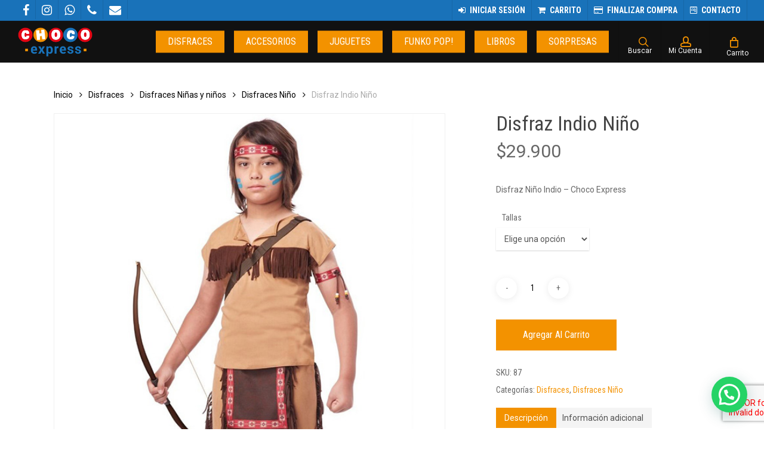

--- FILE ---
content_type: text/html; charset=UTF-8
request_url: https://www.chocoexpress.cl/producto/disfraz-nino-indio/
body_size: 25074
content:
<!doctype html><html lang="es-CL" class="no-js"><head><meta charset="UTF-8"><meta name="viewport" content="width=device-width, initial-scale=1, maximum-scale=1, user-scalable=0" /><meta name='robots' content='index, follow, max-image-preview:large, max-snippet:-1, max-video-preview:-1' /><title>Disfraz Indio Niño - Choco Express Disfraces Cumpleaños Jugetes</title><meta name="description" content="Disfraz Indio Niño - Tienda Online celebraciones Disfraces Halloween Carnaval Fiestas Cotillón regalos dulces. Providencia metro Tobalaba" /><link rel="canonical" href="https://www.chocoexpress.cl/producto/disfraz-nino-indio/" /><meta property="og:locale" content="es_ES" /><meta property="og:type" content="article" /><meta property="og:title" content="Disfraz Indio Niño - Choco Express Disfraces Cumpleaños Jugetes" /><meta property="og:description" content="Disfraz Indio Niño - Tienda Online celebraciones Disfraces Halloween Carnaval Fiestas Cotillón regalos dulces. Providencia metro Tobalaba" /><meta property="og:url" content="https://www.chocoexpress.cl/producto/disfraz-nino-indio/" /><meta property="og:site_name" content="Choco Express Disfraces Cumpleaños Jugetes" /><meta property="article:publisher" content="https://www.facebook.com/Choco-Express-862821543859693/" /><meta property="article:modified_time" content="2022-11-08T20:13:55+00:00" /><meta property="og:image" content="https://www.chocoexpress.cl/wp-content/uploads/2016/10/DisfrazNiñoIndio.jpg" /><meta property="og:image:width" content="600" /><meta property="og:image:height" content="800" /><meta property="og:image:type" content="image/jpeg" /><meta name="twitter:card" content="summary_large_image" /><meta name="twitter:label1" content="Tiempo estimado de lectura" /><meta name="twitter:data1" content="1 minuto" /> <script type="application/ld+json" class="yoast-schema-graph">{"@context":"https://schema.org","@graph":[{"@type":"WebPage","@id":"https://www.chocoexpress.cl/producto/disfraz-nino-indio/","url":"https://www.chocoexpress.cl/producto/disfraz-nino-indio/","name":"Disfraz Indio Niño - Choco Express Disfraces Cumpleaños Jugetes","isPartOf":{"@id":"https://www.chocoexpress.cl/#website"},"primaryImageOfPage":{"@id":"https://www.chocoexpress.cl/producto/disfraz-nino-indio/#primaryimage"},"image":{"@id":"https://www.chocoexpress.cl/producto/disfraz-nino-indio/#primaryimage"},"thumbnailUrl":"https://www.chocoexpress.cl/wp-content/uploads/2016/10/DisfrazNiñoIndio.jpg","datePublished":"2016-10-25T15:05:20+00:00","dateModified":"2022-11-08T20:13:55+00:00","description":"Disfraz Indio Niño - Tienda Online celebraciones Disfraces Halloween Carnaval Fiestas Cotillón regalos dulces. Providencia metro Tobalaba","breadcrumb":{"@id":"https://www.chocoexpress.cl/producto/disfraz-nino-indio/#breadcrumb"},"inLanguage":"es-CL","potentialAction":[{"@type":"ReadAction","target":["https://www.chocoexpress.cl/producto/disfraz-nino-indio/"]}]},{"@type":"ImageObject","inLanguage":"es-CL","@id":"https://www.chocoexpress.cl/producto/disfraz-nino-indio/#primaryimage","url":"https://www.chocoexpress.cl/wp-content/uploads/2016/10/DisfrazNiñoIndio.jpg","contentUrl":"https://www.chocoexpress.cl/wp-content/uploads/2016/10/DisfrazNiñoIndio.jpg","width":600,"height":800,"caption":"Disfraz Niño Indio"},{"@type":"BreadcrumbList","@id":"https://www.chocoexpress.cl/producto/disfraz-nino-indio/#breadcrumb","itemListElement":[{"@type":"ListItem","position":1,"name":"Portada","item":"https://www.chocoexpress.cl/"},{"@type":"ListItem","position":2,"name":"Tienda","item":"https://www.chocoexpress.cl/tienda/"},{"@type":"ListItem","position":3,"name":"Disfraz Indio Niño"}]},{"@type":"WebSite","@id":"https://www.chocoexpress.cl/#website","url":"https://www.chocoexpress.cl/","name":"Choco Express Disfraces Cumpleaños Jugetes","description":"Disfraces, artículos de cumpleaños, juguetes didácticos, juegueste de madera","publisher":{"@id":"https://www.chocoexpress.cl/#organization"},"potentialAction":[{"@type":"SearchAction","target":{"@type":"EntryPoint","urlTemplate":"https://www.chocoexpress.cl/?s={search_term_string}"},"query-input":"required name=search_term_string"}],"inLanguage":"es-CL"},{"@type":"Organization","@id":"https://www.chocoexpress.cl/#organization","name":"CHOCO EXPRESS DISFRACES CUMPLEAÑOS JUGUETES","url":"https://www.chocoexpress.cl/","logo":{"@type":"ImageObject","inLanguage":"es-CL","@id":"https://www.chocoexpress.cl/#/schema/logo/image/","url":"https://www.chocoexpress.cl/wp-content/uploads/2016/12/chocoexpress-logo.png","contentUrl":"https://www.chocoexpress.cl/wp-content/uploads/2016/12/chocoexpress-logo.png","width":250,"height":97,"caption":"CHOCO EXPRESS DISFRACES CUMPLEAÑOS JUGUETES"},"image":{"@id":"https://www.chocoexpress.cl/#/schema/logo/image/"},"sameAs":["https://www.facebook.com/Choco-Express-862821543859693/","https://www.instagram.com/choco.express/"]}]}</script> <link rel='dns-prefetch' href='//stats.wp.com' /><link rel='dns-prefetch' href='//maps.googleapis.com' /><link rel='dns-prefetch' href='//fonts.googleapis.com' /><link rel="alternate" type="application/rss+xml" title="Choco Express Disfraces Cumpleaños Jugetes &raquo; Feed" href="https://www.chocoexpress.cl/feed/" /> <script type="text/javascript">/*  */
window._wpemojiSettings = {"baseUrl":"https:\/\/s.w.org\/images\/core\/emoji\/15.0.3\/72x72\/","ext":".png","svgUrl":"https:\/\/s.w.org\/images\/core\/emoji\/15.0.3\/svg\/","svgExt":".svg","source":{"concatemoji":"https:\/\/www.chocoexpress.cl\/wp-includes\/js\/wp-emoji-release.min.js?ver=6.5.3"}};
/*! This file is auto-generated */
!function(i,n){var o,s,e;function c(e){try{var t={supportTests:e,timestamp:(new Date).valueOf()};sessionStorage.setItem(o,JSON.stringify(t))}catch(e){}}function p(e,t,n){e.clearRect(0,0,e.canvas.width,e.canvas.height),e.fillText(t,0,0);var t=new Uint32Array(e.getImageData(0,0,e.canvas.width,e.canvas.height).data),r=(e.clearRect(0,0,e.canvas.width,e.canvas.height),e.fillText(n,0,0),new Uint32Array(e.getImageData(0,0,e.canvas.width,e.canvas.height).data));return t.every(function(e,t){return e===r[t]})}function u(e,t,n){switch(t){case"flag":return n(e,"\ud83c\udff3\ufe0f\u200d\u26a7\ufe0f","\ud83c\udff3\ufe0f\u200b\u26a7\ufe0f")?!1:!n(e,"\ud83c\uddfa\ud83c\uddf3","\ud83c\uddfa\u200b\ud83c\uddf3")&&!n(e,"\ud83c\udff4\udb40\udc67\udb40\udc62\udb40\udc65\udb40\udc6e\udb40\udc67\udb40\udc7f","\ud83c\udff4\u200b\udb40\udc67\u200b\udb40\udc62\u200b\udb40\udc65\u200b\udb40\udc6e\u200b\udb40\udc67\u200b\udb40\udc7f");case"emoji":return!n(e,"\ud83d\udc26\u200d\u2b1b","\ud83d\udc26\u200b\u2b1b")}return!1}function f(e,t,n){var r="undefined"!=typeof WorkerGlobalScope&&self instanceof WorkerGlobalScope?new OffscreenCanvas(300,150):i.createElement("canvas"),a=r.getContext("2d",{willReadFrequently:!0}),o=(a.textBaseline="top",a.font="600 32px Arial",{});return e.forEach(function(e){o[e]=t(a,e,n)}),o}function t(e){var t=i.createElement("script");t.src=e,t.defer=!0,i.head.appendChild(t)}"undefined"!=typeof Promise&&(o="wpEmojiSettingsSupports",s=["flag","emoji"],n.supports={everything:!0,everythingExceptFlag:!0},e=new Promise(function(e){i.addEventListener("DOMContentLoaded",e,{once:!0})}),new Promise(function(t){var n=function(){try{var e=JSON.parse(sessionStorage.getItem(o));if("object"==typeof e&&"number"==typeof e.timestamp&&(new Date).valueOf()<e.timestamp+604800&&"object"==typeof e.supportTests)return e.supportTests}catch(e){}return null}();if(!n){if("undefined"!=typeof Worker&&"undefined"!=typeof OffscreenCanvas&&"undefined"!=typeof URL&&URL.createObjectURL&&"undefined"!=typeof Blob)try{var e="postMessage("+f.toString()+"("+[JSON.stringify(s),u.toString(),p.toString()].join(",")+"));",r=new Blob([e],{type:"text/javascript"}),a=new Worker(URL.createObjectURL(r),{name:"wpTestEmojiSupports"});return void(a.onmessage=function(e){c(n=e.data),a.terminate(),t(n)})}catch(e){}c(n=f(s,u,p))}t(n)}).then(function(e){for(var t in e)n.supports[t]=e[t],n.supports.everything=n.supports.everything&&n.supports[t],"flag"!==t&&(n.supports.everythingExceptFlag=n.supports.everythingExceptFlag&&n.supports[t]);n.supports.everythingExceptFlag=n.supports.everythingExceptFlag&&!n.supports.flag,n.DOMReady=!1,n.readyCallback=function(){n.DOMReady=!0}}).then(function(){return e}).then(function(){var e;n.supports.everything||(n.readyCallback(),(e=n.source||{}).concatemoji?t(e.concatemoji):e.wpemoji&&e.twemoji&&(t(e.twemoji),t(e.wpemoji)))}))}((window,document),window._wpemojiSettings);
/*  */</script> <link rel='stylesheet' id='font-awesome-css' href='https://www.chocoexpress.cl/wp-content/plugins/woocommerce-ajax-filters/berocket/assets/css/font-awesome.min.css?ver=6.5.3' type='text/css' media='all' /><style id='font-awesome-inline-css' type='text/css'>[data-font="FontAwesome"]:before {font-family: 'FontAwesome' !important;content: attr(data-icon) !important;speak: none !important;font-weight: normal !important;font-variant: normal !important;text-transform: none !important;line-height: 1 !important;font-style: normal !important;-webkit-font-smoothing: antialiased !important;-moz-osx-font-smoothing: grayscale !important;}</style><style id='wp-emoji-styles-inline-css' type='text/css'>img.wp-smiley, img.emoji {
		display: inline !important;
		border: none !important;
		box-shadow: none !important;
		height: 1em !important;
		width: 1em !important;
		margin: 0 0.07em !important;
		vertical-align: -0.1em !important;
		background: none !important;
		padding: 0 !important;
	}</style><style id='wppb-content-restriction-start-style-inline-css' type='text/css'></style><style id='wppb-content-restriction-end-style-inline-css' type='text/css'></style><style id='joinchat-button-style-inline-css' type='text/css'>.wp-block-joinchat-button{border:none!important;text-align:center}.wp-block-joinchat-button figure{display:table;margin:0 auto;padding:0}.wp-block-joinchat-button figcaption{font:normal normal 400 .6em/2em var(--wp--preset--font-family--system-font,sans-serif);margin:0;padding:0}.wp-block-joinchat-button .joinchat-button__qr{background-color:#fff;border:6px solid #25d366;border-radius:30px;box-sizing:content-box;display:block;height:200px;margin:auto;overflow:hidden;padding:10px;width:200px}.wp-block-joinchat-button .joinchat-button__qr canvas,.wp-block-joinchat-button .joinchat-button__qr img{display:block;margin:auto}.wp-block-joinchat-button .joinchat-button__link{align-items:center;background-color:#25d366;border:6px solid #25d366;border-radius:30px;display:inline-flex;flex-flow:row nowrap;justify-content:center;line-height:1.25em;margin:0 auto;text-decoration:none}.wp-block-joinchat-button .joinchat-button__link:before{background:transparent var(--joinchat-ico) no-repeat center;background-size:100%;content:"";display:block;height:1.5em;margin:-.75em .75em -.75em 0;width:1.5em}.wp-block-joinchat-button figure+.joinchat-button__link{margin-top:10px}@media (orientation:landscape)and (min-height:481px),(orientation:portrait)and (min-width:481px){.wp-block-joinchat-button.joinchat-button--qr-only figure+.joinchat-button__link{display:none}}@media (max-width:480px),(orientation:landscape)and (max-height:480px){.wp-block-joinchat-button figure{display:none}}</style><link rel='stylesheet' id='yith-wcan-shortcodes-css' href='https://www.chocoexpress.cl/wp-content/plugins/yith-woocommerce-ajax-navigation/assets/css/shortcodes.css?ver=5.0.1' type='text/css' media='all' /><style id='yith-wcan-shortcodes-inline-css' type='text/css'>:root{
	--yith-wcan-filters_colors_titles: #434343;
	--yith-wcan-filters_colors_background: #FFFFFF;
	--yith-wcan-filters_colors_accent: #A7144C;
	--yith-wcan-filters_colors_accent_r: 167;
	--yith-wcan-filters_colors_accent_g: 20;
	--yith-wcan-filters_colors_accent_b: 76;
	--yith-wcan-color_swatches_border_radius: 100%;
	--yith-wcan-color_swatches_size: 30px;
	--yith-wcan-labels_style_background: #FFFFFF;
	--yith-wcan-labels_style_background_hover: #A7144C;
	--yith-wcan-labels_style_background_active: #A7144C;
	--yith-wcan-labels_style_text: #434343;
	--yith-wcan-labels_style_text_hover: #FFFFFF;
	--yith-wcan-labels_style_text_active: #FFFFFF;
	--yith-wcan-anchors_style_text: #434343;
	--yith-wcan-anchors_style_text_hover: #A7144C;
	--yith-wcan-anchors_style_text_active: #A7144C;
}</style><link rel='stylesheet' id='contact-form-7-css' href='https://www.chocoexpress.cl/wp-content/plugins/contact-form-7/includes/css/styles.css?ver=5.9.3' type='text/css' media='all' /><link rel='stylesheet' id='salient-social-css' href='https://www.chocoexpress.cl/wp-content/plugins/salient-social/css/style.css?ver=1.2.5' type='text/css' media='all' /><style id='salient-social-inline-css' type='text/css'>.sharing-default-minimal .nectar-love.loved,
  body .nectar-social[data-color-override="override"].fixed > a:before, 
  body .nectar-social[data-color-override="override"].fixed .nectar-social-inner a,
  .sharing-default-minimal .nectar-social[data-color-override="override"] .nectar-social-inner a:hover,
  .nectar-social.vertical[data-color-override="override"] .nectar-social-inner a:hover {
    background-color: #f39200;
  }
  .nectar-social.hover .nectar-love.loved,
  .nectar-social.hover > .nectar-love-button a:hover,
  .nectar-social[data-color-override="override"].hover > div a:hover,
  #single-below-header .nectar-social[data-color-override="override"].hover > div a:hover,
  .nectar-social[data-color-override="override"].hover .share-btn:hover,
  .sharing-default-minimal .nectar-social[data-color-override="override"] .nectar-social-inner a {
    border-color: #f39200;
  }
  #single-below-header .nectar-social.hover .nectar-love.loved i,
  #single-below-header .nectar-social.hover[data-color-override="override"] a:hover,
  #single-below-header .nectar-social.hover[data-color-override="override"] a:hover i,
  #single-below-header .nectar-social.hover .nectar-love-button a:hover i,
  .nectar-love:hover i,
  .hover .nectar-love:hover .total_loves,
  .nectar-love.loved i,
  .nectar-social.hover .nectar-love.loved .total_loves,
  .nectar-social.hover .share-btn:hover, 
  .nectar-social[data-color-override="override"].hover .nectar-social-inner a:hover,
  .nectar-social[data-color-override="override"].hover > div:hover span,
  .sharing-default-minimal .nectar-social[data-color-override="override"] .nectar-social-inner a:not(:hover) i,
  .sharing-default-minimal .nectar-social[data-color-override="override"] .nectar-social-inner a:not(:hover) {
    color: #f39200;
  }</style><link rel='stylesheet' id='berocket_aapf_widget-style-css' href='https://www.chocoexpress.cl/wp-content/plugins/woocommerce-ajax-filters/css/widget.css?ver=2.4.2.2' type='text/css' media='all' /><link rel='stylesheet' id='photoswipe-css' href='https://www.chocoexpress.cl/wp-content/plugins/woocommerce/assets/css/photoswipe/photoswipe.min.css?ver=8.8.3' type='text/css' media='all' /><link rel='stylesheet' id='photoswipe-default-skin-css' href='https://www.chocoexpress.cl/wp-content/plugins/woocommerce/assets/css/photoswipe/default-skin/default-skin.min.css?ver=8.8.3' type='text/css' media='all' /><link rel='stylesheet' id='woocommerce-layout-css' href='https://www.chocoexpress.cl/wp-content/plugins/woocommerce/assets/css/woocommerce-layout.css?ver=8.8.3' type='text/css' media='all' /><link rel='stylesheet' id='woocommerce-smallscreen-css' href='https://www.chocoexpress.cl/wp-content/plugins/woocommerce/assets/css/woocommerce-smallscreen.css?ver=8.8.3' type='text/css' media='only screen and (max-width: 768px)' /><link rel='stylesheet' id='woocommerce-general-css' href='https://www.chocoexpress.cl/wp-content/plugins/woocommerce/assets/css/woocommerce.css?ver=8.8.3' type='text/css' media='all' /><style id='woocommerce-inline-inline-css' type='text/css'>.woocommerce form .form-row .required { visibility: visible; }</style><link rel='stylesheet' id='wppb_stylesheet-css' href='https://www.chocoexpress.cl/wp-content/plugins/profile-builder/assets/css/style-front-end.css?ver=3.11.5' type='text/css' media='all' /><link rel='stylesheet' id='wppb_woo_stylesheet-css' href='https://www.chocoexpress.cl/wp-content/plugins/profile-builder-pro/add-ons-advanced/woocommerce/assets/css/style-fields.css?ver=6.5.3' type='text/css' media='all' /><link rel='stylesheet' id='dashicons-css' href='https://www.chocoexpress.cl/wp-includes/css/dashicons.min.css?ver=6.5.3' type='text/css' media='all' /><style id='dashicons-inline-css' type='text/css'>[data-font="Dashicons"]:before {font-family: 'Dashicons' !important;content: attr(data-icon) !important;speak: none !important;font-weight: normal !important;font-variant: normal !important;text-transform: none !important;line-height: 1 !important;font-style: normal !important;-webkit-font-smoothing: antialiased !important;-moz-osx-font-smoothing: grayscale !important;}</style><link rel='stylesheet' id='thickbox-css' href='https://www.chocoexpress.cl/wp-includes/js/thickbox/thickbox.css?ver=6.5.3' type='text/css' media='all' /><link rel='stylesheet' id='wppb-cpm-style-frontend-css' href='https://www.chocoexpress.cl/wp-content/plugins/profile-builder-pro/add-ons-advanced/custom-profile-menus/assets/css/style-frontend.css?ver=3.11.5' type='text/css' media='all' /><link rel='stylesheet' id='wppb_pbpl_css-css' href='https://www.chocoexpress.cl/wp-content/plugins/profile-builder/assets/css/placeholder-labels.css?ver=6.5.3' type='text/css' media='all' /><link rel='stylesheet' id='salient-grid-system-css' href='https://www.chocoexpress.cl/wp-content/themes/salient/css/build/grid-system.css?ver=16.2.2' type='text/css' media='all' /><link rel='stylesheet' id='main-styles-css' href='https://www.chocoexpress.cl/wp-content/themes/salient/css/build/style.css?ver=16.2.2' type='text/css' media='all' /><style id='main-styles-inline-css' type='text/css'>.woocommerce div.product form.variations_form .fancy-select-wrap {
				position: relative;
			 }
			 .woocommerce div.product form.variations_form .select2-container--open:not(.select2) {
				top: 105%!important;
				min-width: 150px;
			 }</style><link rel='stylesheet' id='nectar-header-layout-centered-menu-css' href='https://www.chocoexpress.cl/wp-content/themes/salient/css/build/header/header-layout-centered-menu.css?ver=16.2.2' type='text/css' media='all' /><link rel='stylesheet' id='nectar-header-secondary-nav-css' href='https://www.chocoexpress.cl/wp-content/themes/salient/css/build/header/header-secondary-nav.css?ver=16.2.2' type='text/css' media='all' /><link rel='stylesheet' id='nectar-cf7-css' href='https://www.chocoexpress.cl/wp-content/themes/salient/css/build/third-party/cf7.css?ver=16.2.2' type='text/css' media='all' /><link rel='stylesheet' id='nectar_default_font_open_sans-css' href='https://fonts.googleapis.com/css?family=Open+Sans%3A300%2C400%2C600%2C700&#038;subset=latin%2Clatin-ext' type='text/css' media='all' /><link rel='stylesheet' id='responsive-css' href='https://www.chocoexpress.cl/wp-content/themes/salient/css/build/responsive.css?ver=16.2.2' type='text/css' media='all' /><link rel='stylesheet' id='nectar-product-style-classic-css' href='https://www.chocoexpress.cl/wp-content/themes/salient/css/build/third-party/woocommerce/product-style-classic.css?ver=16.2.2' type='text/css' media='all' /><link rel='stylesheet' id='woocommerce-css' href='https://www.chocoexpress.cl/wp-content/themes/salient/css/build/woocommerce.css?ver=16.2.2' type='text/css' media='all' /><link rel='stylesheet' id='nectar-woocommerce-single-css' href='https://www.chocoexpress.cl/wp-content/themes/salient/css/build/third-party/woocommerce/product-single.css?ver=16.2.2' type='text/css' media='all' /><link rel='stylesheet' id='skin-ascend-css' href='https://www.chocoexpress.cl/wp-content/themes/salient/css/build/ascend.css?ver=16.2.2' type='text/css' media='all' /><link rel='stylesheet' id='salient-wp-menu-dynamic-css' href='https://www.chocoexpress.cl/wp-content/uploads/salient/menu-dynamic.css?ver=91740' type='text/css' media='all' /><link rel='stylesheet' id='joinchat-css' href='https://www.chocoexpress.cl/wp-content/plugins/creame-whatsapp-me/public/css/joinchat.min.css?ver=5.1.5' type='text/css' media='all' /><style id='joinchat-inline-css' type='text/css'>.joinchat{--red:37;--green:211;--blue:102;--bw:100}</style><link rel='stylesheet' id='dynamic-css-css' href='https://www.chocoexpress.cl/wp-content/themes/salient/css/salient-dynamic-styles.css?ver=37554' type='text/css' media='all' /><style id='dynamic-css-inline-css' type='text/css'>@media only screen and (min-width:1000px){body #ajax-content-wrap.no-scroll{min-height:calc(100vh - 104px);height:calc(100vh - 104px)!important;}}@media only screen and (min-width:1000px){#page-header-wrap.fullscreen-header,#page-header-wrap.fullscreen-header #page-header-bg,html:not(.nectar-box-roll-loaded) .nectar-box-roll > #page-header-bg.fullscreen-header,.nectar_fullscreen_zoom_recent_projects,#nectar_fullscreen_rows:not(.afterLoaded) > div{height:calc(100vh - 103px);}.wpb_row.vc_row-o-full-height.top-level,.wpb_row.vc_row-o-full-height.top-level > .col.span_12{min-height:calc(100vh - 103px);}html:not(.nectar-box-roll-loaded) .nectar-box-roll > #page-header-bg.fullscreen-header{top:104px;}.nectar-slider-wrap[data-fullscreen="true"]:not(.loaded),.nectar-slider-wrap[data-fullscreen="true"]:not(.loaded) .swiper-container{height:calc(100vh - 102px)!important;}.admin-bar .nectar-slider-wrap[data-fullscreen="true"]:not(.loaded),.admin-bar .nectar-slider-wrap[data-fullscreen="true"]:not(.loaded) .swiper-container{height:calc(100vh - 102px - 32px)!important;}}.admin-bar[class*="page-template-template-no-header"] .wpb_row.vc_row-o-full-height.top-level,.admin-bar[class*="page-template-template-no-header"] .wpb_row.vc_row-o-full-height.top-level > .col.span_12{min-height:calc(100vh - 32px);}body[class*="page-template-template-no-header"] .wpb_row.vc_row-o-full-height.top-level,body[class*="page-template-template-no-header"] .wpb_row.vc_row-o-full-height.top-level > .col.span_12{min-height:100vh;}@media only screen and (max-width:999px){.using-mobile-browser #nectar_fullscreen_rows:not(.afterLoaded):not([data-mobile-disable="on"]) > div{height:calc(100vh - 126px);}.using-mobile-browser .wpb_row.vc_row-o-full-height.top-level,.using-mobile-browser .wpb_row.vc_row-o-full-height.top-level > .col.span_12,[data-permanent-transparent="1"].using-mobile-browser .wpb_row.vc_row-o-full-height.top-level,[data-permanent-transparent="1"].using-mobile-browser .wpb_row.vc_row-o-full-height.top-level > .col.span_12{min-height:calc(100vh - 126px);}html:not(.nectar-box-roll-loaded) .nectar-box-roll > #page-header-bg.fullscreen-header,.nectar_fullscreen_zoom_recent_projects,.nectar-slider-wrap[data-fullscreen="true"]:not(.loaded),.nectar-slider-wrap[data-fullscreen="true"]:not(.loaded) .swiper-container,#nectar_fullscreen_rows:not(.afterLoaded):not([data-mobile-disable="on"]) > div{height:calc(100vh - 73px);}.wpb_row.vc_row-o-full-height.top-level,.wpb_row.vc_row-o-full-height.top-level > .col.span_12{min-height:calc(100vh - 73px);}body[data-transparent-header="false"] #ajax-content-wrap.no-scroll{min-height:calc(100vh - 73px);height:calc(100vh - 73px);}}.post-type-archive-product.woocommerce .container-wrap,.tax-product_cat.woocommerce .container-wrap{background-color:#ffffff;}.woocommerce ul.products li.product.material,.woocommerce-page ul.products li.product.material{background-color:#ffffff;}.woocommerce ul.products li.product.minimal .product-wrap,.woocommerce ul.products li.product.minimal .background-color-expand,.woocommerce-page ul.products li.product.minimal .product-wrap,.woocommerce-page ul.products li.product.minimal .background-color-expand{background-color:#ffffff;}.screen-reader-text,.nectar-skip-to-content:not(:focus){border:0;clip:rect(1px,1px,1px,1px);clip-path:inset(50%);height:1px;margin:-1px;overflow:hidden;padding:0;position:absolute!important;width:1px;word-wrap:normal!important;}.row .col img:not([srcset]){width:auto;}.row .col img.img-with-animation.nectar-lazy:not([srcset]){width:100%;}
#header-secondary-outer #social li a i {
    height: 20px;
    line-height: 20px;
    font-size: 20px;
}

#billing_address_2_field .screen-reader-text {
    clip: unset;
    clip-path: none;
    height: auto;
    margin: -5px;
    position: relative!important;
    width: auto;
}

.woocommerce form .form-row input,
.woocommerce form .form-row select{
    min-height: 54px;
}

@media only screen and (min-width: 999px){
    .icon-salient-search,
    .icon-salient-m-user,
    .nectar-woo-cart{min-width: 81px; width: 100%;}
    
    .icon-salient-cart,
    #header-outer:not([data-format="left-header"]) .cart-menu .cart-icon-wrap,
    #header-outer .cart-menu .cart-contents,
    #header-outer .cart-menu,
    #header-outer .cart-outer,
    #header-outer .nectar-woo-cart .cart-menu-wrap{
        width: 100% !important;
        min-width: 81px;
    }
    
    #header-outer .cart-menu .cart-contents {
        padding-left: 0px !important;
        padding-right: 0px !important;
    }
    
    #header-outer .cart-wrap {
        left: -17px;
    }
    
    .icon-salient-search:before {
    
        float: left;
        width: 100%;
    }
}

body #header-secondary-outer nav >ul >li >a {
    line-height: 14px;
    font-size: 14px;
    font-weight: bold;
}

#top nav ul #search-btn a:after,
#top nav ul #nectar-user-account a:after,
#header-outer .cart-menu .cart-contents:after{
    content: "Buscar";
    color: white;
    margin-left: 0px;
    float: left;
    width: 100%;
    bottom: 10px;
    position: absolute;
}

#top nav ul #search-btn a{width: 70px !important; padding-left: 0px !important; padding-right: 0px !important;}
#top nav ul #search-btn a:after{
    content: "Buscar";
}

#top nav ul #nectar-user-account a{width: 80px !important; padding-left: 0px !important; padding-right: 0px !important;}
#top nav ul #nectar-user-account a:after{
    content: "Mi Cuenta";
}

#header-outer .cart-menu .cart-contents{padding-left: 0px !important; padding-right: 10px !important;}
#header-outer .cart-menu .cart-contents:after{
    content: "Carrito";
}</style><link rel='stylesheet' id='redux-google-fonts-salient_redux-css' href='https://fonts.googleapis.com/css?family=Roboto+Condensed%3A400%2C700%7CRoboto%3A400&#038;ver=6.5.3' type='text/css' media='all' /> <script type="text/javascript" src="https://www.chocoexpress.cl/wp-includes/js/jquery/jquery.min.js?ver=3.7.1" id="jquery-core-js"></script> <script type="text/javascript" src="https://www.chocoexpress.cl/wp-includes/js/jquery/jquery-migrate.min.js?ver=3.4.1" id="jquery-migrate-js"></script> <script type="text/javascript" src="https://www.chocoexpress.cl/wp-includes/js/dist/vendor/wp-polyfill-inert.min.js?ver=3.1.2" id="wp-polyfill-inert-js"></script> <script type="text/javascript" src="https://www.chocoexpress.cl/wp-includes/js/dist/vendor/regenerator-runtime.min.js?ver=0.14.0" id="regenerator-runtime-js"></script> <script type="text/javascript" src="https://www.chocoexpress.cl/wp-includes/js/dist/vendor/wp-polyfill.min.js?ver=3.15.0" id="wp-polyfill-js"></script> <script type="text/javascript" src="https://www.chocoexpress.cl/wp-includes/js/dist/hooks.min.js?ver=2810c76e705dd1a53b18" id="wp-hooks-js"></script> <script type="text/javascript" src="https://stats.wp.com/w.js?ver=202604" id="woo-tracks-js"></script> <script type="text/javascript" src="https://www.chocoexpress.cl/wp-content/plugins/woocommerce/assets/js/jquery-blockui/jquery.blockUI.min.js?ver=2.7.0-wc.8.8.3" id="jquery-blockui-js" defer="defer" data-wp-strategy="defer"></script> <script type="text/javascript" id="wc-add-to-cart-js-extra">/*  */
var wc_add_to_cart_params = {"ajax_url":"\/wp-admin\/admin-ajax.php","wc_ajax_url":"\/?wc-ajax=%%endpoint%%","i18n_view_cart":"Ver carrito","cart_url":"https:\/\/www.chocoexpress.cl\/carrito\/","is_cart":"","cart_redirect_after_add":"no"};
/*  */</script> <script type="text/javascript" src="https://www.chocoexpress.cl/wp-content/plugins/woocommerce/assets/js/frontend/add-to-cart.min.js?ver=8.8.3" id="wc-add-to-cart-js" defer="defer" data-wp-strategy="defer"></script> <script type="text/javascript" src="https://www.chocoexpress.cl/wp-content/plugins/woocommerce/assets/js/zoom/jquery.zoom.min.js?ver=1.7.21-wc.8.8.3" id="zoom-js" defer="defer" data-wp-strategy="defer"></script> <script type="text/javascript" src="https://www.chocoexpress.cl/wp-content/plugins/woocommerce/assets/js/photoswipe/photoswipe.min.js?ver=4.1.1-wc.8.8.3" id="photoswipe-js" defer="defer" data-wp-strategy="defer"></script> <script type="text/javascript" src="https://www.chocoexpress.cl/wp-content/plugins/woocommerce/assets/js/photoswipe/photoswipe-ui-default.min.js?ver=4.1.1-wc.8.8.3" id="photoswipe-ui-default-js" defer="defer" data-wp-strategy="defer"></script> <script type="text/javascript" id="wc-single-product-js-extra">/*  */
var wc_single_product_params = {"i18n_required_rating_text":"Por favor elige una puntuaci\u00f3n","review_rating_required":"yes","flexslider":{"rtl":false,"animation":"slide","smoothHeight":true,"directionNav":false,"controlNav":"thumbnails","slideshow":false,"animationSpeed":500,"animationLoop":false,"allowOneSlide":false},"zoom_enabled":"1","zoom_options":[],"photoswipe_enabled":"1","photoswipe_options":{"shareEl":false,"closeOnScroll":false,"history":false,"hideAnimationDuration":0,"showAnimationDuration":0},"flexslider_enabled":""};
/*  */</script> <script type="text/javascript" src="https://www.chocoexpress.cl/wp-content/plugins/woocommerce/assets/js/frontend/single-product.min.js?ver=8.8.3" id="wc-single-product-js" defer="defer" data-wp-strategy="defer"></script> <script type="text/javascript" src="https://www.chocoexpress.cl/wp-content/plugins/woocommerce/assets/js/js-cookie/js.cookie.min.js?ver=2.1.4-wc.8.8.3" id="js-cookie-js" defer="defer" data-wp-strategy="defer"></script> <script type="text/javascript" id="woocommerce-js-extra">/*  */
var woocommerce_params = {"ajax_url":"\/wp-admin\/admin-ajax.php","wc_ajax_url":"\/?wc-ajax=%%endpoint%%"};
/*  */</script> <script type="text/javascript" src="https://www.chocoexpress.cl/wp-content/plugins/woocommerce/assets/js/frontend/woocommerce.min.js?ver=8.8.3" id="woocommerce-js" defer="defer" data-wp-strategy="defer"></script> <script type="text/javascript" id="woo-country-select-js-extra">/*  */
var wc_country_select_params = {"countries":"{\"CL\":{\"CL-AI\":\"Ais\\u00e9n del General Carlos Iba\\u00f1ez del Campo\",\"CL-AN\":\"Antofagasta\",\"CL-AP\":\"Arica y Parinacota\",\"CL-AR\":\"La Araucan\\u00eda\",\"CL-AT\":\"Atacama\",\"CL-BI\":\"Biob\\u00edo\",\"CL-CO\":\"Coquimbo\",\"CL-LI\":\"Libertador General Bernardo O'Higgins\",\"CL-LL\":\"Los Lagos\",\"CL-LR\":\"Los R\\u00edos\",\"CL-MA\":\"Magallanes\",\"CL-ML\":\"Maule\",\"CL-NB\":\"\\u00d1uble\",\"CL-RM\":\"Regi\\u00f3n Metropolitana de Santiago\",\"CL-TA\":\"Tarapac\\u00e1\",\"CL-VS\":\"Valpara\\u00edso\"}}","i18n_select_state_text":"Elige una opci\u00f3n\u2026","locale":"{\"CL\":{\"city\":{\"required\":true},\"postcode\":{\"required\":false,\"hidden\":true},\"state\":{\"label\":\"Regi\\u00f3n\"}},\"default\":{\"first_name\":{\"label\":\"Nombre\",\"required\":true,\"class\":[\"form-row-first\"],\"autocomplete\":\"given-name\",\"priority\":10},\"last_name\":{\"label\":\"Apellidos\",\"required\":true,\"class\":[\"form-row-last\"],\"autocomplete\":\"family-name\",\"priority\":20},\"company\":{\"label\":\"Nombre de la empresa\",\"class\":[\"form-row-wide\"],\"autocomplete\":\"organization\",\"priority\":30,\"required\":false},\"country\":{\"type\":\"country\",\"label\":\"Pa\\u00eds\\\/Regi\\u00f3n\",\"required\":true,\"class\":[\"form-row-wide\",\"address-field\",\"update_totals_on_change\"],\"autocomplete\":\"country\",\"priority\":40},\"address_1\":{\"label\":\"Direcci\\u00f3n de la calle\",\"placeholder\":\"N\\u00famero de la casa y nombre de la calle\",\"required\":true,\"class\":[\"form-row-wide\",\"address-field\"],\"autocomplete\":\"address-line1\",\"priority\":50},\"address_2\":{\"label\":\"Departamento, habitaci\\u00f3n, unidad, etc.\",\"label_class\":[\"screen-reader-text\"],\"placeholder\":\"Departamento, habitaci\\u00f3n, unidad, etc. (opcional)\",\"class\":[\"form-row-wide\",\"address-field\"],\"autocomplete\":\"address-line2\",\"priority\":60,\"required\":false},\"city\":{\"label\":\"Localidad \\\/ Ciudad\",\"required\":true,\"class\":[\"form-row-wide\",\"address-field\"],\"autocomplete\":\"address-level2\",\"priority\":70},\"state\":{\"type\":\"state\",\"label\":\"Regi\\u00f3n \\\/ Provincia\",\"required\":true,\"class\":[\"form-row-wide\",\"address-field\"],\"validate\":[\"state\"],\"autocomplete\":\"address-level1\",\"priority\":80},\"postcode\":{\"label\":\"C\\u00f3digo postal\",\"required\":true,\"class\":[\"form-row-wide\",\"address-field\"],\"validate\":[\"postcode\"],\"autocomplete\":\"postal-code\",\"priority\":90},\"0\":\"first_name\",\"1\":\"last_name\",\"2\":\"company\",\"3\":\"address_1\",\"4\":\"address_2\",\"5\":\"country\",\"6\":\"city\",\"7\":\"state\",\"8\":\"postcode\",\"9\":\"phone\"}}"};
/*  */</script> <script type="text/javascript" src="https://www.chocoexpress.cl/wp-content/plugins/profile-builder-pro/add-ons-advanced/woocommerce/assets/js/country-select.js?ver=6.5.3" id="woo-country-select-js"></script> <script type="text/javascript" src="https://www.chocoexpress.cl/wp-content/plugins/profile-builder-pro/add-ons-advanced/custom-profile-menus/assets/js/wppb_cpm_main.js?ver=3.11.5" id="wppb-cpm-script-js"></script> <script type="text/javascript" src="https://www.chocoexpress.cl/wp-content/plugins/profile-builder/assets/js/placeholder-labels.js?ver=6.5.3" id="wppb_pbpl_init-js"></script> <script></script><link rel="https://api.w.org/" href="https://www.chocoexpress.cl/wp-json/" /><link rel="alternate" type="application/json" href="https://www.chocoexpress.cl/wp-json/wp/v2/product/212" /><link rel="EditURI" type="application/rsd+xml" title="RSD" href="https://www.chocoexpress.cl/xmlrpc.php?rsd" /><meta name="generator" content="WordPress 6.5.3" /><meta name="generator" content="WooCommerce 8.8.3" /><link rel='shortlink' href='https://www.chocoexpress.cl/?p=212' /><link rel="alternate" type="application/json+oembed" href="https://www.chocoexpress.cl/wp-json/oembed/1.0/embed?url=https%3A%2F%2Fwww.chocoexpress.cl%2Fproducto%2Fdisfraz-nino-indio%2F" /><link rel="alternate" type="text/xml+oembed" href="https://www.chocoexpress.cl/wp-json/oembed/1.0/embed?url=https%3A%2F%2Fwww.chocoexpress.cl%2Fproducto%2Fdisfraz-nino-indio%2F&#038;format=xml" /> <script>var input_fields = ' #billing_address_1';</script> <style></style><script type="text/javascript">var root = document.getElementsByTagName( "html" )[0]; root.setAttribute( "class", "js" );</script> <script async src="https://www.googletagmanager.com/gtag/js?id=UA-131659769-1"></script> <script>window.dataLayer = window.dataLayer || [];
  function gtag(){dataLayer.push(arguments);}
  gtag('js', new Date());

  gtag('config', 'UA-131659769-1');</script> <noscript><style>.woocommerce-product-gallery{ opacity: 1 !important; }</style></noscript><meta name="generator" content="Powered by WPBakery Page Builder - drag and drop page builder for WordPress."/><link rel="icon" href="https://www.chocoexpress.cl/wp-content/uploads/2024/03/cropped-logo-choco-fav-32x32.png" sizes="32x32" /><link rel="icon" href="https://www.chocoexpress.cl/wp-content/uploads/2024/03/cropped-logo-choco-fav-192x192.png" sizes="192x192" /><link rel="apple-touch-icon" href="https://www.chocoexpress.cl/wp-content/uploads/2024/03/cropped-logo-choco-fav-180x180.png" /><meta name="msapplication-TileImage" content="https://www.chocoexpress.cl/wp-content/uploads/2024/03/cropped-logo-choco-fav-270x270.png" />
<noscript><style>.wpb_animate_when_almost_visible { opacity: 1; }</style></noscript></head><body data-rsssl=1 class="product-template-default single single-product postid-212 theme-salient woocommerce woocommerce-page woocommerce-no-js yith-wcan-free nectar-auto-lightbox ascend wpb-js-composer js-comp-ver-7.6 vc_responsive" data-footer-reveal="false" data-footer-reveal-shadow="none" data-header-format="centered-menu" data-body-border="off" data-boxed-style="" data-header-breakpoint="1000" data-dropdown-style="minimal" data-cae="easeOutCubic" data-cad="650" data-megamenu-width="contained" data-aie="none" data-ls="fancybox" data-apte="standard" data-hhun="0" data-fancy-form-rcs="default" data-form-style="default" data-form-submit="regular" data-is="minimal" data-button-style="default" data-user-account-button="true" data-flex-cols="true" data-col-gap="default" data-header-inherit-rc="false" data-header-search="true" data-animated-anchors="true" data-ajax-transitions="false" data-full-width-header="true" data-slide-out-widget-area="true" data-slide-out-widget-area-style="slide-out-from-right" data-user-set-ocm="off" data-loading-animation="none" data-bg-header="false" data-responsive="1" data-ext-responsive="true" data-ext-padding="90" data-header-resize="0" data-header-color="custom" data-transparent-header="false" data-cart="true" data-remove-m-parallax="" data-remove-m-video-bgs="" data-m-animate="1" data-force-header-trans-color="light" data-smooth-scrolling="0" data-permanent-transparent="false" > <script type="text/javascript">(function(window, document) {

		 if(navigator.userAgent.match(/(Android|iPod|iPhone|iPad|BlackBerry|IEMobile|Opera Mini)/)) {
			 document.body.className += " using-mobile-browser mobile ";
		 }
		 if(navigator.userAgent.match(/Mac/) && navigator.maxTouchPoints && navigator.maxTouchPoints > 2) {
			document.body.className += " using-ios-device ";
		}

		 if( !("ontouchstart" in window) ) {

			 var body = document.querySelector("body");
			 var winW = window.innerWidth;
			 var bodyW = body.clientWidth;

			 if (winW > bodyW + 4) {
				 body.setAttribute("style", "--scroll-bar-w: " + (winW - bodyW - 4) + "px");
			 } else {
				 body.setAttribute("style", "--scroll-bar-w: 0px");
			 }
		 }

	 })(window, document);</script><a href="#ajax-content-wrap" class="nectar-skip-to-content">Skip to main content</a><div id="header-space"  data-header-mobile-fixed='1'></div><div id="header-outer" data-has-menu="true" data-has-buttons="yes" data-header-button_style="default" data-using-pr-menu="false" data-mobile-fixed="1" data-ptnm="false" data-lhe="default" data-user-set-bg="#111111" data-format="centered-menu" data-permanent-transparent="false" data-megamenu-rt="0" data-remove-fixed="0" data-header-resize="0" data-cart="true" data-transparency-option="0" data-box-shadow="none" data-shrink-num="6" data-using-secondary="1" data-using-logo="1" data-logo-height="50" data-m-logo-height="50" data-padding="10" data-full-width="true" data-condense="false" ><div id="header-secondary-outer" class="centered-menu" data-mobile="default" data-remove-fixed="0" data-lhe="default" data-secondary-text="false" data-full-width="true" data-mobile-fixed="1" data-permanent-transparent="false" ><div class="container"><nav><ul id="social"><li><a target="_blank" rel="noopener" href="https://www.facebook.com/Choco-Express-862821543859693/"><span class="screen-reader-text">facebook</span><i class="fa fa-facebook" aria-hidden="true"></i> </a></li><li><a target="_blank" rel="noopener" href="https://www.instagram.com/chocoexpress_disfraces/"><span class="screen-reader-text">instagram</span><i class="fa fa-instagram" aria-hidden="true"></i> </a></li><li><a target="_blank" rel="noopener" href="https://wa.me/56977081099"><span class="screen-reader-text">whatsapp</span><i class="fa fa-whatsapp" aria-hidden="true"></i> </a></li><li><a  href="tel:+56977081099"><span class="screen-reader-text">phone</span><i class="fa fa-phone" aria-hidden="true"></i> </a></li><li><a  href="mailto:contacto@chocoexpress.cl"><span class="screen-reader-text">email</span><i class="fa fa-envelope" aria-hidden="true"></i> </a></li></ul><ul class="sf-menu"><li id="menu-item-7916" class="menu-item menu-item-type-post_type menu-item-object-page nectar-regular-menu-item menu-item-has-icon menu-item-7916"><a href="https://www.chocoexpress.cl/iniciar-sesion/"><i class="nectar-menu-icon fa fa-sign-in" role="presentation"></i><span class="menu-title-text">INICIAR SESIÓN</span></a></li><li id="menu-item-2572" class="menu-item menu-item-type-post_type menu-item-object-page nectar-regular-menu-item menu-item-has-icon menu-item-2572"><a href="https://www.chocoexpress.cl/carrito/"><i class="nectar-menu-icon fa fa-shopping-cart" role="presentation"></i><span class="menu-title-text">CARRITO</span></a></li><li id="menu-item-2570" class="menu-item menu-item-type-post_type menu-item-object-page nectar-regular-menu-item menu-item-has-icon menu-item-2570"><a href="https://www.chocoexpress.cl/finalizar-compra/"><i class="nectar-menu-icon fa fa-credit-card" role="presentation"></i><span class="menu-title-text">FINALIZAR COMPRA</span></a></li><li id="menu-item-2573" class="menu-item menu-item-type-post_type menu-item-object-page nectar-regular-menu-item menu-item-has-icon menu-item-2573"><a href="https://www.chocoexpress.cl/contacto/"><i class="nectar-menu-icon fa fa-wpforms" role="presentation"></i><span class="menu-title-text">CONTACTO</span></a></li></ul></nav></div></div><header id="top"><div class="container"><div class="row"><div class="col span_3">
<a id="logo" href="https://www.chocoexpress.cl" data-supplied-ml-starting-dark="false" data-supplied-ml-starting="false" data-supplied-ml="false" >
<img class="stnd skip-lazy dark-version" width="250" height="97" alt="Choco Express Disfraces Cumpleaños Jugetes" src="https://www.chocoexpress.cl/wp-content/uploads/2016/12/chocoexpress-logo.png"  />				</a></div><div class="col span_9 col_last"><div class="nectar-mobile-only mobile-header"><div class="inner"></div></div>
<a class="mobile-search" href="#searchbox"><span class="nectar-icon icon-salient-search" aria-hidden="true"></span><span class="screen-reader-text">search</span></a>
<a class="mobile-user-account" href="https://www.chocoexpress.cl/mi-cuenta/"><span class="normal icon-salient-m-user" aria-hidden="true"></span><span class="screen-reader-text">account</span></a>
<a id="mobile-cart-link" aria-label="Cart" data-cart-style="dropdown" href="https://www.chocoexpress.cl/carrito/"><i class="icon-salient-cart"></i><div class="cart-wrap"><span>0 </span></div></a><div class="slide-out-widget-area-toggle mobile-icon slide-out-from-right" data-custom-color="false" data-icon-animation="simple-transform"><div> <a href="#sidewidgetarea" role="button" aria-label="Navigation Menu" aria-expanded="false" class="closed">
<span class="screen-reader-text">Menu</span><span aria-hidden="true"> <i class="lines-button x2"> <i class="lines"></i> </i> </span>
</a></div></div><nav><ul class="sf-menu"><li id="menu-item-4932" class="menu-item menu-item-type-taxonomy menu-item-object-product_cat current-product-ancestor current-menu-parent current-product-parent menu-item-has-children button_solid_color menu-item-4932"><a href="https://www.chocoexpress.cl/categoria-producto/disfraces/"><span class="menu-title-text">DISFRACES</span></a><ul class="sub-menu"><li id="menu-item-4969" class="menu-item menu-item-type-taxonomy menu-item-object-product_cat nectar-regular-menu-item menu-item-4969"><a href="https://www.chocoexpress.cl/categoria-producto/disfraces/disfraces-adultos/disfraces-hombre/"><span class="menu-title-text">Disfraces Hombres</span></a></li><li id="menu-item-4970" class="menu-item menu-item-type-taxonomy menu-item-object-product_cat nectar-regular-menu-item menu-item-4970"><a href="https://www.chocoexpress.cl/categoria-producto/disfraces/disfraces-adultos/disfraces-mujer/"><span class="menu-title-text">Disfraces Mujer</span></a></li><li id="menu-item-4973" class="menu-item menu-item-type-taxonomy menu-item-object-product_cat current-product-ancestor current-menu-parent current-product-parent nectar-regular-menu-item menu-item-4973"><a href="https://www.chocoexpress.cl/categoria-producto/disfraces/disfraces-ninas-y-ninos/disfraces-nino/"><span class="menu-title-text">Disfraces Niño</span></a></li><li id="menu-item-4972" class="menu-item menu-item-type-taxonomy menu-item-object-product_cat nectar-regular-menu-item menu-item-4972"><a href="https://www.chocoexpress.cl/categoria-producto/disfraces/disfraces-ninas-y-ninos/disfraces-nina/"><span class="menu-title-text">Disfraces Niña</span></a></li><li id="menu-item-4971" class="menu-item menu-item-type-taxonomy menu-item-object-product_cat nectar-regular-menu-item menu-item-4971"><a href="https://www.chocoexpress.cl/categoria-producto/disfraces/diafraces-animales/"><span class="menu-title-text">Disfraces Animales</span></a></li><li id="menu-item-4974" class="menu-item menu-item-type-taxonomy menu-item-object-product_cat nectar-regular-menu-item menu-item-4974"><a href="https://www.chocoexpress.cl/categoria-producto/disfraces/diafraces-halloween/"><span class="menu-title-text">Disfraces Halloween</span></a></li><li id="menu-item-4975" class="menu-item menu-item-type-taxonomy menu-item-object-product_cat nectar-regular-menu-item menu-item-4975"><a href="https://www.chocoexpress.cl/categoria-producto/disfraces/disfraces-fiestas-patrias/"><span class="menu-title-text">Disfraces Fiestas Patrias</span></a></li></ul></li><li id="menu-item-4979" class="menu-item menu-item-type-taxonomy menu-item-object-product_cat menu-item-has-children button_solid_color menu-item-4979"><a href="https://www.chocoexpress.cl/categoria-producto/accesorios-disfraces/"><span class="menu-title-text">ACCESORIOS</span></a><ul class="sub-menu"><li id="menu-item-4976" class="menu-item menu-item-type-taxonomy menu-item-object-product_cat nectar-regular-menu-item menu-item-4976"><a href="https://www.chocoexpress.cl/categoria-producto/accesorios-disfraces/varios/"><span class="menu-title-text">Varios</span></a></li><li id="menu-item-4977" class="menu-item menu-item-type-taxonomy menu-item-object-product_cat nectar-regular-menu-item menu-item-4977"><a href="https://www.chocoexpress.cl/categoria-producto/accesorios-disfraces/pelucas/"><span class="menu-title-text">Pelucas</span></a></li><li id="menu-item-4978" class="menu-item menu-item-type-taxonomy menu-item-object-product_cat nectar-regular-menu-item menu-item-4978"><a href="https://www.chocoexpress.cl/categoria-producto/accesorios-disfraces/sombreros/"><span class="menu-title-text">Sombreros</span></a></li></ul></li><li id="menu-item-4933" class="menu-item menu-item-type-taxonomy menu-item-object-product_cat menu-item-has-children button_solid_color menu-item-4933"><a href="https://www.chocoexpress.cl/categoria-producto/juguetes/"><span class="menu-title-text">JUGUETES</span></a><ul class="sub-menu"><li id="menu-item-4980" class="menu-item menu-item-type-taxonomy menu-item-object-product_cat nectar-regular-menu-item menu-item-4980"><a href="https://www.chocoexpress.cl/categoria-producto/juguetes/juegos-de-salon/"><span class="menu-title-text">Juegos de salon</span></a></li><li id="menu-item-4981" class="menu-item menu-item-type-taxonomy menu-item-object-product_cat nectar-regular-menu-item menu-item-4981"><a href="https://www.chocoexpress.cl/categoria-producto/juguetes/juguetes-de-madera/"><span class="menu-title-text">Juguetes de madera</span></a></li><li id="menu-item-4982" class="menu-item menu-item-type-taxonomy menu-item-object-product_cat nectar-regular-menu-item menu-item-4982"><a href="https://www.chocoexpress.cl/categoria-producto/juguetes/juguetes-nina/"><span class="menu-title-text">JUGUETES NIÑA</span></a></li><li id="menu-item-4983" class="menu-item menu-item-type-taxonomy menu-item-object-product_cat nectar-regular-menu-item menu-item-4983"><a href="https://www.chocoexpress.cl/categoria-producto/juguetes/juguetes-nino/"><span class="menu-title-text">JUGUETES NIÑO</span></a></li></ul></li><li id="menu-item-4900" class="menu-item menu-item-type-taxonomy menu-item-object-product_cat button_solid_color menu-item-4900"><a href="https://www.chocoexpress.cl/categoria-producto/juguetes/funko-pop/"><span class="menu-title-text">FUNKO POP!</span></a></li><li id="menu-item-4897" class="menu-item menu-item-type-taxonomy menu-item-object-product_cat button_solid_color menu-item-4897"><a href="https://www.chocoexpress.cl/categoria-producto/libros/"><span class="menu-title-text">LIBROS</span></a></li><li id="menu-item-4984" class="menu-item menu-item-type-taxonomy menu-item-object-product_cat button_solid_color menu-item-4984"><a href="https://www.chocoexpress.cl/categoria-producto/cumpleanos-y-fiestas/sorpresas/"><span class="menu-title-text">SORPRESAS</span></a></li></ul><ul class="buttons sf-menu" data-user-set-ocm="off"><li id="search-btn"><div><a href="#searchbox"><span class="icon-salient-search" aria-hidden="true"></span><span class="screen-reader-text">search</span></a></div></li><li id="nectar-user-account"><div><a href="https://www.chocoexpress.cl/mi-cuenta/"><span class="icon-salient-m-user" aria-hidden="true"></span><span class="screen-reader-text">account</span></a></div></li><li class="nectar-woo-cart"><div class="cart-outer" data-user-set-ocm="off" data-cart-style="dropdown"><div class="cart-menu-wrap"><div class="cart-menu">
<a class="cart-contents" href="https://www.chocoexpress.cl/carrito/"><div class="cart-icon-wrap"><i class="icon-salient-cart" aria-hidden="true"></i><div class="cart-wrap"><span>0 </span></div></div></a></div></div><div class="cart-notification">
<span class="item-name"></span> was successfully added to your cart.</div><div class="widget woocommerce widget_shopping_cart"><div class="widget_shopping_cart_content"></div></div></div></li></ul></nav><div class="logo-spacing" data-using-image="true"><img data-lazyloaded="1" src="[data-uri]" class="hidden-logo" alt="Choco Express Disfraces Cumpleaños Jugetes" width="250" height="97" data-src="https://www.chocoexpress.cl/wp-content/uploads/2016/12/chocoexpress-logo.png" /><noscript><img class="hidden-logo" alt="Choco Express Disfraces Cumpleaños Jugetes" width="250" height="97" src="https://www.chocoexpress.cl/wp-content/uploads/2016/12/chocoexpress-logo.png" /></noscript></div></div></div></div></header></div><div id="search-outer" class="nectar"><div id="search"><div class="container"><div id="search-box"><div class="inner-wrap"><div class="col span_12"><form role="search" action="https://www.chocoexpress.cl/" method="GET">
<input type="text" name="s" id="s" value="Start Typing..." aria-label="Search" data-placeholder="Start Typing..." /></form></div></div></div><div id="close"><a href="#"><span class="screen-reader-text">Close Search</span>
<span class="icon-salient-x" aria-hidden="true"></span>				 </a></div></div></div></div><div id="ajax-content-wrap"><div class="container-wrap" data-midnight="dark"><div class="container main-content"><div class="row"><nav class="woocommerce-breadcrumb" itemprop="breadcrumb"><span><a href="https://www.chocoexpress.cl">Inicio</a></span> <i class="fa fa-angle-right"></i> <span><a href="https://www.chocoexpress.cl/categoria-producto/disfraces/">Disfraces</a></span> <i class="fa fa-angle-right"></i> <span><a href="https://www.chocoexpress.cl/categoria-producto/disfraces/disfraces-ninas-y-ninos/">Disfraces Niñas y niños</a></span> <i class="fa fa-angle-right"></i> <span><a href="https://www.chocoexpress.cl/categoria-producto/disfraces/disfraces-ninas-y-ninos/disfraces-nino/">Disfraces Niño</a></span> <i class="fa fa-angle-right"></i> <span>Disfraz  Indio Niño</span></nav><div class="woocommerce-notices-wrapper"></div><div itemscope data-project-style="classic" data-sold-individually="false" data-gallery-variant="default" data-n-lazy="off" data-hide-product-sku="false" data-gallery-style="left_thumb_sticky" data-tab-pos="in_sidebar" id="product-212" class="product type-product post-212 status-publish first instock product_cat-disfraces product_cat-disfraces-nino has-post-thumbnail purchasable product-type-variable"><div class="nectar-prod-wrap"><div class='span_5 col single-product-main-image'><div class="woocommerce-product-gallery woocommerce-product-gallery--with-images images" data-has-gallery-imgs="false"><div class="flickity product-slider"><div class="slider generate-markup"><div class="slide"><div data-thumb="https://www.chocoexpress.cl/wp-content/uploads/2016/10/DisfrazNiñoIndio.jpg" class="woocommerce-product-gallery__image easyzoom">
<a href="https://www.chocoexpress.cl/wp-content/uploads/2016/10/DisfrazNiñoIndio.jpg" class="no-ajaxy"><img width="600" height="800" src="https://www.chocoexpress.cl/wp-content/uploads/2016/10/DisfrazNiñoIndio.jpg" class="attachment-shop_single size-shop_single wp-post-image" alt="Disfraz Niño Indio" title="Disfraz Niño Indio" data-caption="" data-src="https://www.chocoexpress.cl/wp-content/uploads/2016/10/DisfrazNiñoIndio.jpg" data-large_image="https://www.chocoexpress.cl/wp-content/uploads/2016/10/DisfrazNiñoIndio.jpg" data-large_image_width="600" data-large_image_height="800" decoding="async" fetchpriority="high" srcset="https://www.chocoexpress.cl/wp-content/uploads/2016/10/DisfrazNiñoIndio.jpg 600w, https://www.chocoexpress.cl/wp-content/uploads/2016/10/DisfrazNiñoIndio-225x300.jpg 225w" sizes="(max-width: 600px) 100vw, 600px" /></a></div></div></div></div></div></div><div class='span_7 col col_last single-product-summary'><div class="summary entry-summary force-contained-rows"><h1 class="product_title entry-title nectar-inherit-default">Disfraz  Indio Niño</h1><p class="price nectar-inherit-default"><span class="woocommerce-Price-amount amount"><bdi><span class="woocommerce-Price-currencySymbol">&#36;</span>29.900</bdi></span></p><div class="woocommerce-product-details__short-description"><p>Disfraz Niño Indio &#8211; Choco Express</p></div><form class="variations_form cart" action="https://www.chocoexpress.cl/producto/disfraz-nino-indio/" method="post" enctype='multipart/form-data' data-product_id="212" data-product_variations="[{&quot;attributes&quot;:{&quot;attribute_pa_tallas&quot;:&quot;s&quot;},&quot;availability_html&quot;:&quot;&lt;p class=\&quot;stock in-stock\&quot;&gt;1 disponibles&lt;\/p&gt;\n&quot;,&quot;backorders_allowed&quot;:false,&quot;dimensions&quot;:{&quot;length&quot;:&quot;&quot;,&quot;width&quot;:&quot;&quot;,&quot;height&quot;:&quot;&quot;},&quot;dimensions_html&quot;:&quot;N\/D&quot;,&quot;display_price&quot;:29900,&quot;display_regular_price&quot;:29900,&quot;image&quot;:{&quot;title&quot;:&quot;Disfraz Ni\u00f1o Indio&quot;,&quot;caption&quot;:&quot;&quot;,&quot;url&quot;:&quot;https:\/\/www.chocoexpress.cl\/wp-content\/uploads\/2016\/10\/DisfrazNi\u00f1oIndio.jpg&quot;,&quot;alt&quot;:&quot;Disfraz Ni\u00f1o Indio&quot;,&quot;src&quot;:&quot;https:\/\/www.chocoexpress.cl\/wp-content\/uploads\/2016\/10\/DisfrazNi\u00f1oIndio.jpg&quot;,&quot;srcset&quot;:&quot;https:\/\/www.chocoexpress.cl\/wp-content\/uploads\/2016\/10\/DisfrazNi\u00f1oIndio.jpg 600w, https:\/\/www.chocoexpress.cl\/wp-content\/uploads\/2016\/10\/DisfrazNi\u00f1oIndio-225x300.jpg 225w&quot;,&quot;sizes&quot;:&quot;(max-width: 600px) 100vw, 600px&quot;,&quot;full_src&quot;:&quot;https:\/\/www.chocoexpress.cl\/wp-content\/uploads\/2016\/10\/DisfrazNi\u00f1oIndio.jpg&quot;,&quot;full_src_w&quot;:600,&quot;full_src_h&quot;:800,&quot;gallery_thumbnail_src&quot;:&quot;https:\/\/www.chocoexpress.cl\/wp-content\/uploads\/2016\/10\/DisfrazNi\u00f1oIndio.jpg&quot;,&quot;gallery_thumbnail_src_w&quot;:105,&quot;gallery_thumbnail_src_h&quot;:140,&quot;thumb_src&quot;:&quot;https:\/\/www.chocoexpress.cl\/wp-content\/uploads\/2016\/10\/DisfrazNi\u00f1oIndio-265x367.jpg&quot;,&quot;thumb_src_w&quot;:265,&quot;thumb_src_h&quot;:367,&quot;src_w&quot;:600,&quot;src_h&quot;:800},&quot;image_id&quot;:213,&quot;is_downloadable&quot;:false,&quot;is_in_stock&quot;:true,&quot;is_purchasable&quot;:true,&quot;is_sold_individually&quot;:&quot;no&quot;,&quot;is_virtual&quot;:false,&quot;max_qty&quot;:1,&quot;min_qty&quot;:1,&quot;price_html&quot;:&quot;&quot;,&quot;sku&quot;:&quot;87&quot;,&quot;variation_description&quot;:&quot;&quot;,&quot;variation_id&quot;:5993,&quot;variation_is_active&quot;:true,&quot;variation_is_visible&quot;:true,&quot;weight&quot;:&quot;&quot;,&quot;weight_html&quot;:&quot;N\/D&quot;},{&quot;attributes&quot;:{&quot;attribute_pa_tallas&quot;:&quot;m&quot;},&quot;availability_html&quot;:&quot;&lt;p class=\&quot;stock in-stock\&quot;&gt;1 disponibles&lt;\/p&gt;\n&quot;,&quot;backorders_allowed&quot;:false,&quot;dimensions&quot;:{&quot;length&quot;:&quot;&quot;,&quot;width&quot;:&quot;&quot;,&quot;height&quot;:&quot;&quot;},&quot;dimensions_html&quot;:&quot;N\/D&quot;,&quot;display_price&quot;:29900,&quot;display_regular_price&quot;:29900,&quot;image&quot;:{&quot;title&quot;:&quot;Disfraz Ni\u00f1o Indio&quot;,&quot;caption&quot;:&quot;&quot;,&quot;url&quot;:&quot;https:\/\/www.chocoexpress.cl\/wp-content\/uploads\/2016\/10\/DisfrazNi\u00f1oIndio.jpg&quot;,&quot;alt&quot;:&quot;Disfraz Ni\u00f1o Indio&quot;,&quot;src&quot;:&quot;https:\/\/www.chocoexpress.cl\/wp-content\/uploads\/2016\/10\/DisfrazNi\u00f1oIndio.jpg&quot;,&quot;srcset&quot;:&quot;https:\/\/www.chocoexpress.cl\/wp-content\/uploads\/2016\/10\/DisfrazNi\u00f1oIndio.jpg 600w, https:\/\/www.chocoexpress.cl\/wp-content\/uploads\/2016\/10\/DisfrazNi\u00f1oIndio-225x300.jpg 225w&quot;,&quot;sizes&quot;:&quot;(max-width: 600px) 100vw, 600px&quot;,&quot;full_src&quot;:&quot;https:\/\/www.chocoexpress.cl\/wp-content\/uploads\/2016\/10\/DisfrazNi\u00f1oIndio.jpg&quot;,&quot;full_src_w&quot;:600,&quot;full_src_h&quot;:800,&quot;gallery_thumbnail_src&quot;:&quot;https:\/\/www.chocoexpress.cl\/wp-content\/uploads\/2016\/10\/DisfrazNi\u00f1oIndio.jpg&quot;,&quot;gallery_thumbnail_src_w&quot;:105,&quot;gallery_thumbnail_src_h&quot;:140,&quot;thumb_src&quot;:&quot;https:\/\/www.chocoexpress.cl\/wp-content\/uploads\/2016\/10\/DisfrazNi\u00f1oIndio-265x367.jpg&quot;,&quot;thumb_src_w&quot;:265,&quot;thumb_src_h&quot;:367,&quot;src_w&quot;:600,&quot;src_h&quot;:800},&quot;image_id&quot;:213,&quot;is_downloadable&quot;:false,&quot;is_in_stock&quot;:true,&quot;is_purchasable&quot;:true,&quot;is_sold_individually&quot;:&quot;no&quot;,&quot;is_virtual&quot;:false,&quot;max_qty&quot;:1,&quot;min_qty&quot;:1,&quot;price_html&quot;:&quot;&quot;,&quot;sku&quot;:&quot;87&quot;,&quot;variation_description&quot;:&quot;&quot;,&quot;variation_id&quot;:5994,&quot;variation_is_active&quot;:true,&quot;variation_is_visible&quot;:true,&quot;weight&quot;:&quot;&quot;,&quot;weight_html&quot;:&quot;N\/D&quot;}]"><table class="variations" cellspacing="0" role="presentation"><tbody><tr><th class="label"><label for="pa_tallas">Tallas</label></th><td class="value">
<select id="pa_tallas" class="" name="attribute_pa_tallas" data-attribute_name="attribute_pa_tallas" data-show_option_none="yes"><option value="">Elige una opción</option><option value="s" >S</option><option value="m" >M</option></select><a class="reset_variations" href="#">Limpiar</a></td></tr></tbody></table><div class="single_variation_wrap"><div class="woocommerce-variation single_variation"></div><div class="woocommerce-variation-add-to-cart variations_button"><div class="quantity">
<input type="button" value="-" class="minus" />	<label class="screen-reader-text" for="quantity_697630d0d8304">Disfraz  Indio Niño cantidad</label>
<input
type="number"
id="quantity_697630d0d8304"
class="input-text qty text"
name="quantity"
value="1"
aria-label="Cantidad de productos"
size="4"
min="1"
max=""
step="1"
placeholder=""
inputmode="numeric"
autocomplete="off"
/>
<input type="button" value="+" class="plus" /></div><button type="submit" class="single_add_to_cart_button button alt">Agregar al carrito</button>
<input type="hidden" name="add-to-cart" value="212" />
<input type="hidden" name="product_id" value="212" />
<input type="hidden" name="variation_id" class="variation_id" value="0" /></div></div></form><div class="product_meta">
<span class="sku_wrapper">SKU: <span class="sku">87</span></span>
<span class="posted_in">Categorías: <a href="https://www.chocoexpress.cl/categoria-producto/disfraces/" rel="tag">Disfraces</a>, <a href="https://www.chocoexpress.cl/categoria-producto/disfraces/disfraces-ninas-y-ninos/disfraces-nino/" rel="tag">Disfraces Niño</a></span></div></div><div class="woocommerce-tabs wc-tabs-wrapper " data-tab-style="in_sidebar"><ul class="tabs wc-tabs" role="tablist"><li class="description_tab" id="tab-title-description" role="tab" aria-controls="tab-description">
<a href="#tab-description">
Descripción					</a></li><li class="additional_information_tab" id="tab-title-additional_information" role="tab" aria-controls="tab-additional_information">
<a href="#tab-additional_information">
Información adicional					</a></li></ul><div class="woocommerce-Tabs-panel woocommerce-Tabs-panel--description panel entry-content wc-tab" id="tab-description" role="tabpanel" aria-labelledby="tab-title-description"><h2 class="hidden-tab-heading">Descripción</h2><p>Disfraz Niño Indio &#8211; Choco Express</p><p>Tallas: S(6-78), M(8-10)</p></div><div class="woocommerce-Tabs-panel woocommerce-Tabs-panel--additional_information panel entry-content wc-tab" id="tab-additional_information" role="tabpanel" aria-labelledby="tab-title-additional_information"><h2>Información adicional</h2><table class="woocommerce-product-attributes shop_attributes"><tr class="woocommerce-product-attributes-item woocommerce-product-attributes-item--attribute_pa_tallas"><th class="woocommerce-product-attributes-item__label">Tallas</th><td class="woocommerce-product-attributes-item__value"><p><a href="https://www.chocoexpress.cl/atributo-producto/tallas/s/" rel="tag">S</a>, <a href="https://www.chocoexpress.cl/atributo-producto/tallas/m/" rel="tag">M</a></p></td></tr></table></div></div></div></div><div class="clear"></div><section class="related products"><h2>Productos relacionados</h2><ul class="products columns-4" data-n-lazy="off" data-rm-m-hover="off" data-n-desktop-columns="4" data-n-desktop-small-columns="4" data-n-tablet-columns="3" data-n-phone-columns="2" data-product-style="classic"><li class="classic product type-product post-229 status-publish first instock product_cat-disfraces-ninas-y-ninos product_cat-disfraces product_cat-diafraces-halloween product_cat-disfraces-nina has-post-thumbnail shipping-taxable purchasable product-type-variable" ><div class="product-wrap">
<a href="https://www.chocoexpress.cl/producto/disfraz-caperucita-roja/" aria-label="Disfraz Caperucita Roja"><img data-lazyloaded="1" src="[data-uri]" width="265" height="367" data-src="https://www.chocoexpress.cl/wp-content/uploads/2016/10/caperucita-roja-265x367.jpg" class="attachment-woocommerce_thumbnail size-woocommerce_thumbnail" alt="disfraz caperucita roja" decoding="async" /><noscript><img width="265" height="367" src="https://www.chocoexpress.cl/wp-content/uploads/2016/10/caperucita-roja-265x367.jpg" class="attachment-woocommerce_thumbnail size-woocommerce_thumbnail" alt="disfraz caperucita roja" decoding="async" /></noscript></a><div class="product-add-to-cart" data-nectar-quickview="false"><a href="https://www.chocoexpress.cl/producto/disfraz-caperucita-roja/" data-quantity="1" class="button product_type_variable add_to_cart_button" data-product_id="229" data-product_sku="491" aria-label="Elige las opciones para &ldquo;Disfraz Caperucita Roja&rdquo;" aria-describedby="Este producto tiene múltiples variantes. Las opciones se pueden elegir en la página de producto" rel="nofollow">Seleccionar opciones</a></div></div><h2 class="woocommerce-loop-product__title">Disfraz Caperucita Roja</h2>
<span class="price"><span class="woocommerce-Price-amount amount"><bdi><span class="woocommerce-Price-currencySymbol">&#36;</span>39.900</bdi></span></span></li><li class="classic product type-product post-841 status-publish instock product_cat-disfraces-ninas-y-ninos product_cat-disfraces product_cat-disfraces-nino has-post-thumbnail shipping-taxable purchasable product-type-variable" ><div class="product-wrap">
<a href="https://www.chocoexpress.cl/producto/disfraz-gladiador/" aria-label="Disfraz Gladiador"><img data-lazyloaded="1" src="[data-uri]" width="265" height="367" data-src="https://www.chocoexpress.cl/wp-content/uploads/2017/03/Gladiator-265x367.jpg" class="attachment-woocommerce_thumbnail size-woocommerce_thumbnail" alt="" decoding="async" /><noscript><img width="265" height="367" src="https://www.chocoexpress.cl/wp-content/uploads/2017/03/Gladiator-265x367.jpg" class="attachment-woocommerce_thumbnail size-woocommerce_thumbnail" alt="" decoding="async" /></noscript></a><div class="product-add-to-cart" data-nectar-quickview="false"><a href="https://www.chocoexpress.cl/producto/disfraz-gladiador/" data-quantity="1" class="button product_type_variable add_to_cart_button" data-product_id="841" data-product_sku="" aria-label="Elige las opciones para &ldquo;Disfraz Gladiador&rdquo;" aria-describedby="Este producto tiene múltiples variantes. Las opciones se pueden elegir en la página de producto" rel="nofollow">Seleccionar opciones</a></div></div><h2 class="woocommerce-loop-product__title">Disfraz Gladiador</h2>
<span class="price"><span class="woocommerce-Price-amount amount"><bdi><span class="woocommerce-Price-currencySymbol">&#36;</span>49.900</bdi></span></span></li><li class="classic product type-product post-1025 status-publish instock product_cat-disfraces-adultos product_cat-disfraces product_cat-disfraces-mujer has-post-thumbnail shipping-taxable purchasable product-type-variable" ><div class="product-wrap">
<a href="https://www.chocoexpress.cl/producto/disfraz-queen-of-the-high-seas/" aria-label="Disfraz Pirata Reina"><img data-lazyloaded="1" src="[data-uri]" width="265" height="367" data-src="https://www.chocoexpress.cl/wp-content/uploads/2017/03/QueenOfTheHighSeas-265x367.jpg" class="attachment-woocommerce_thumbnail size-woocommerce_thumbnail" alt="" decoding="async" /><noscript><img width="265" height="367" src="https://www.chocoexpress.cl/wp-content/uploads/2017/03/QueenOfTheHighSeas-265x367.jpg" class="attachment-woocommerce_thumbnail size-woocommerce_thumbnail" alt="" decoding="async" /></noscript></a><div class="product-add-to-cart" data-nectar-quickview="false"><a href="https://www.chocoexpress.cl/producto/disfraz-queen-of-the-high-seas/" data-quantity="1" class="button product_type_variable add_to_cart_button" data-product_id="1025" data-product_sku="1363" aria-label="Elige las opciones para &ldquo;Disfraz Pirata Reina&rdquo;" aria-describedby="Este producto tiene múltiples variantes. Las opciones se pueden elegir en la página de producto" rel="nofollow">Seleccionar opciones</a></div></div><h2 class="woocommerce-loop-product__title">Disfraz Pirata Reina</h2>
<span class="price"><span class="woocommerce-Price-amount amount"><bdi><span class="woocommerce-Price-currencySymbol">&#36;</span>59.900</bdi></span></span></li><li class="classic product type-product post-579 status-publish last instock product_cat-disfraces product_cat-disfraces-fiestas-patrias product_tag-choco-express product_tag-disfraz has-post-thumbnail shipping-taxable purchasable product-type-variable" ><div class="product-wrap">
<a href="https://www.chocoexpress.cl/producto/disfraz-de-nortina/" aria-label="Traje de Nortina"><img data-lazyloaded="1" src="[data-uri]" width="265" height="367" data-src="https://www.chocoexpress.cl/wp-content/uploads/2016/12/disfraz01-265x367.jpg" class="attachment-woocommerce_thumbnail size-woocommerce_thumbnail" alt="" decoding="async" /><noscript><img width="265" height="367" src="https://www.chocoexpress.cl/wp-content/uploads/2016/12/disfraz01-265x367.jpg" class="attachment-woocommerce_thumbnail size-woocommerce_thumbnail" alt="" decoding="async" /></noscript></a><div class="product-add-to-cart" data-nectar-quickview="false"><a href="https://www.chocoexpress.cl/producto/disfraz-de-nortina/" data-quantity="1" class="button product_type_variable add_to_cart_button" data-product_id="579" data-product_sku="" aria-label="Elige las opciones para &ldquo;Traje de Nortina&rdquo;" aria-describedby="Este producto tiene múltiples variantes. Las opciones se pueden elegir en la página de producto" rel="nofollow">Seleccionar opciones</a></div></div><h2 class="woocommerce-loop-product__title">Traje de Nortina</h2>
<span class="price"><span class="woocommerce-Price-amount amount"><bdi><span class="woocommerce-Price-currencySymbol">&#36;</span>13.900</bdi></span></span></li></ul></section></div></div></div></div><div class="nectar-social fixed" data-position="" data-rm-love="0" data-color-override="override"><a href="#"><i class="icon-default-style steadysets-icon-share"></i></a><div class="nectar-social-inner"><a class='facebook-share nectar-sharing' href='#' title='Share this'> <i class='fa fa-facebook'></i> <span class='social-text'>Share</span> </a><a class='twitter-share nectar-sharing' href='#' title='Share this'> <i class='fa icon-salient-x-twitter'></i> <span class='social-text'>Share</span> </a><a class='linkedin-share nectar-sharing' href='#' title='Share this'> <i class='fa fa-linkedin'></i> <span class='social-text'>Share</span> </a><a class='pinterest-share nectar-sharing' href='#' title='Pin this'> <i class='fa fa-pinterest'></i> <span class='social-text'>Pin</span> </a></div></div><div id="footer-outer" data-midnight="light" data-cols="4" data-custom-color="true" data-disable-copyright="false" data-matching-section-color="false" data-copyright-line="false" data-using-bg-img="false" data-bg-img-overlay="0.8" data-full-width="false" data-using-widget-area="true" data-link-hover="default"><div id="footer-widgets" data-has-widgets="true" data-cols="4"><div class="container"><div class="row"><div class="col span_3"><div id="text-2" class="widget widget_text"><div class="textwidget"><p><img data-lazyloaded="1" src="[data-uri]" decoding="async" data-src="https://www.chocoexpress.cl/wp-content/uploads/2016/12/chocoexpress-logo.png" /><noscript><img decoding="async" src="https://www.chocoexpress.cl/wp-content/uploads/2016/12/chocoexpress-logo.png" /></noscript></p></div></div></div><div class="col span_3"><div id="text-6" class="widget widget_text"><div class="textwidget"><p><img data-lazyloaded="1" src="[data-uri]" decoding="async" class="alignnone size-full wp-image-4618" data-src="https://www.chocoexpress.cl/wp-content/uploads/2021/11/Webpay_blanco_large.png" alt="" width="480" height="185" data-wp-editing="1" /><noscript><img decoding="async" class="alignnone size-full wp-image-4618" src="https://www.chocoexpress.cl/wp-content/uploads/2021/11/Webpay_blanco_large.png" alt="" width="480" height="185" data-wp-editing="1" /></noscript></p></div></div></div><div class="col span_3"><div id="text-4" class="widget widget_text"><h4>Despachos</h4><div class="textwidget"><p><strong>ENVIOS A REGIONES</strong><br />
(Chilexpress a sucursal y Starken a domicilio)<br />
Todos nuestros productos están sujetos a stock.<br />
Las fotografías de los productos son referenciales.</p></div></div></div><div class="col span_3"><div id="text-3" class="widget widget_text"><h4>TIENDA</h4><div class="textwidget"><div class="wpb_text_column wpb_content_element "><div class="wpb_wrapper"><p><strong>CHOCO-EXPRESS</strong><br />
F: <a href="tel:+56977081099">+56977081099</a><br />
<a href="mailto:contacto@chocoexpress.cl">contacto@chocoexpress.cl</a></p></div></div></div></div></div></div></div></div><div class="row" id="copyright" data-layout="centered"><div class="container"><div class="col span_5"><div class="widget"></div><p>&copy; 2026 Choco Express Disfraces Cumpleaños Jugetes. <br><span style="font-size: 10px">Diseño y desarrollo web por: <a href="https://www.bsr.cl">Benjamín Spencer R. | AGENCIA DIGITAL MULTIMEDIA BSR.CL | WEB GRAFICA VIDEO MARKETING DIGITAL INTERNET Y REDES SOCIALES</a></span></p></div><div class="col span_7 col_last"><ul class="social"><li><a target="_blank" rel="noopener" href="https://www.facebook.com/Choco-Express-862821543859693/"><span class="screen-reader-text">facebook</span><i class="fa fa-facebook" aria-hidden="true"></i></a></li><li><a target="_blank" rel="noopener" href="https://www.instagram.com/chocoexpress_disfraces/"><span class="screen-reader-text">instagram</span><i class="fa fa-instagram" aria-hidden="true"></i></a></li><li><a target="_blank" rel="noopener" href="https://wa.me/56977081099"><span class="screen-reader-text">whatsapp</span><i class="fa fa-whatsapp" aria-hidden="true"></i></a></li><li><a  href="tel:+56977081099"><span class="screen-reader-text">phone</span><i class="fa fa-phone" aria-hidden="true"></i></a></li><li><a  href="mailto:contacto@chocoexpress.cl"><span class="screen-reader-text">email</span><i class="fa fa-envelope" aria-hidden="true"></i></a></li></ul></div></div></div></div><div id="slide-out-widget-area-bg" class="slide-out-from-right dark"></div><div id="slide-out-widget-area" class="slide-out-from-right" data-dropdown-func="default" data-back-txt="Back"><div class="inner" data-prepend-menu-mobile="false"><a class="slide_out_area_close" href="#"><span class="screen-reader-text">Close Menu</span>
<span class="icon-salient-x icon-default-style"></span>				</a><div class="off-canvas-menu-container mobile-only" role="navigation"><ul class="menu"><li class="menu-item menu-item-type-taxonomy menu-item-object-product_cat current-product-ancestor current-menu-parent current-product-parent menu-item-has-children menu-item-4932"><a href="https://www.chocoexpress.cl/categoria-producto/disfraces/">DISFRACES</a><ul class="sub-menu"><li class="menu-item menu-item-type-taxonomy menu-item-object-product_cat menu-item-4969"><a href="https://www.chocoexpress.cl/categoria-producto/disfraces/disfraces-adultos/disfraces-hombre/">Disfraces Hombres</a></li><li class="menu-item menu-item-type-taxonomy menu-item-object-product_cat menu-item-4970"><a href="https://www.chocoexpress.cl/categoria-producto/disfraces/disfraces-adultos/disfraces-mujer/">Disfraces Mujer</a></li><li class="menu-item menu-item-type-taxonomy menu-item-object-product_cat current-product-ancestor current-menu-parent current-product-parent menu-item-4973"><a href="https://www.chocoexpress.cl/categoria-producto/disfraces/disfraces-ninas-y-ninos/disfraces-nino/">Disfraces Niño</a></li><li class="menu-item menu-item-type-taxonomy menu-item-object-product_cat menu-item-4972"><a href="https://www.chocoexpress.cl/categoria-producto/disfraces/disfraces-ninas-y-ninos/disfraces-nina/">Disfraces Niña</a></li><li class="menu-item menu-item-type-taxonomy menu-item-object-product_cat menu-item-4971"><a href="https://www.chocoexpress.cl/categoria-producto/disfraces/diafraces-animales/">Disfraces Animales</a></li><li class="menu-item menu-item-type-taxonomy menu-item-object-product_cat menu-item-4974"><a href="https://www.chocoexpress.cl/categoria-producto/disfraces/diafraces-halloween/">Disfraces Halloween</a></li><li class="menu-item menu-item-type-taxonomy menu-item-object-product_cat menu-item-4975"><a href="https://www.chocoexpress.cl/categoria-producto/disfraces/disfraces-fiestas-patrias/">Disfraces Fiestas Patrias</a></li></ul></li><li class="menu-item menu-item-type-taxonomy menu-item-object-product_cat menu-item-has-children menu-item-4979"><a href="https://www.chocoexpress.cl/categoria-producto/accesorios-disfraces/">ACCESORIOS</a><ul class="sub-menu"><li class="menu-item menu-item-type-taxonomy menu-item-object-product_cat menu-item-4976"><a href="https://www.chocoexpress.cl/categoria-producto/accesorios-disfraces/varios/">Varios</a></li><li class="menu-item menu-item-type-taxonomy menu-item-object-product_cat menu-item-4977"><a href="https://www.chocoexpress.cl/categoria-producto/accesorios-disfraces/pelucas/">Pelucas</a></li><li class="menu-item menu-item-type-taxonomy menu-item-object-product_cat menu-item-4978"><a href="https://www.chocoexpress.cl/categoria-producto/accesorios-disfraces/sombreros/">Sombreros</a></li></ul></li><li class="menu-item menu-item-type-taxonomy menu-item-object-product_cat menu-item-has-children menu-item-4933"><a href="https://www.chocoexpress.cl/categoria-producto/juguetes/">JUGUETES</a><ul class="sub-menu"><li class="menu-item menu-item-type-taxonomy menu-item-object-product_cat menu-item-4980"><a href="https://www.chocoexpress.cl/categoria-producto/juguetes/juegos-de-salon/">Juegos de salon</a></li><li class="menu-item menu-item-type-taxonomy menu-item-object-product_cat menu-item-4981"><a href="https://www.chocoexpress.cl/categoria-producto/juguetes/juguetes-de-madera/">Juguetes de madera</a></li><li class="menu-item menu-item-type-taxonomy menu-item-object-product_cat menu-item-4982"><a href="https://www.chocoexpress.cl/categoria-producto/juguetes/juguetes-nina/">JUGUETES NIÑA</a></li><li class="menu-item menu-item-type-taxonomy menu-item-object-product_cat menu-item-4983"><a href="https://www.chocoexpress.cl/categoria-producto/juguetes/juguetes-nino/">JUGUETES NIÑO</a></li></ul></li><li class="menu-item menu-item-type-taxonomy menu-item-object-product_cat menu-item-4900"><a href="https://www.chocoexpress.cl/categoria-producto/juguetes/funko-pop/">FUNKO POP!</a></li><li class="menu-item menu-item-type-taxonomy menu-item-object-product_cat menu-item-4897"><a href="https://www.chocoexpress.cl/categoria-producto/libros/">LIBROS</a></li><li class="menu-item menu-item-type-taxonomy menu-item-object-product_cat menu-item-4984"><a href="https://www.chocoexpress.cl/categoria-producto/cumpleanos-y-fiestas/sorpresas/">SORPRESAS</a></li></ul><ul class="menu secondary-header-items"><li class="menu-item menu-item-type-post_type menu-item-object-page nectar-regular-menu-item menu-item-has-icon menu-item-7916"><a href="https://www.chocoexpress.cl/iniciar-sesion/"><i class="nectar-menu-icon fa fa-sign-in" role="presentation"></i><span class="menu-title-text">INICIAR SESIÓN</span></a></li><li class="menu-item menu-item-type-post_type menu-item-object-page nectar-regular-menu-item menu-item-has-icon menu-item-2572"><a href="https://www.chocoexpress.cl/carrito/"><i class="nectar-menu-icon fa fa-shopping-cart" role="presentation"></i><span class="menu-title-text">CARRITO</span></a></li><li class="menu-item menu-item-type-post_type menu-item-object-page nectar-regular-menu-item menu-item-has-icon menu-item-2570"><a href="https://www.chocoexpress.cl/finalizar-compra/"><i class="nectar-menu-icon fa fa-credit-card" role="presentation"></i><span class="menu-title-text">FINALIZAR COMPRA</span></a></li><li class="menu-item menu-item-type-post_type menu-item-object-page nectar-regular-menu-item menu-item-has-icon menu-item-2573"><a href="https://www.chocoexpress.cl/contacto/"><i class="nectar-menu-icon fa fa-wpforms" role="presentation"></i><span class="menu-title-text">CONTACTO</span></a></li></ul></div></div><div class="bottom-meta-wrap"><ul class="off-canvas-social-links mobile-only"><li><a target="_blank" rel="noopener" href="https://www.facebook.com/Choco-Express-862821543859693/"><span class="screen-reader-text">facebook</span><i class="fa fa-facebook" aria-hidden="true"></i> </a></li><li><a target="_blank" rel="noopener" href="https://www.instagram.com/chocoexpress_disfraces/"><span class="screen-reader-text">instagram</span><i class="fa fa-instagram" aria-hidden="true"></i> </a></li><li><a target="_blank" rel="noopener" href="https://wa.me/56977081099"><span class="screen-reader-text">whatsapp</span><i class="fa fa-whatsapp" aria-hidden="true"></i> </a></li><li><a  href="tel:+56977081099"><span class="screen-reader-text">phone</span><i class="fa fa-phone" aria-hidden="true"></i> </a></li><li><a  href="mailto:contacto@chocoexpress.cl"><span class="screen-reader-text">email</span><i class="fa fa-envelope" aria-hidden="true"></i> </a></li></ul></div></div></div><a id="to-top" aria-label="Back to top" href="#" class="mobile-disabled"><i role="presentation" class="fa fa-angle-up"></i></a> <script type="application/ld+json">{"@context":"https:\/\/schema.org\/","@graph":[{"@context":"https:\/\/schema.org\/","@type":"BreadcrumbList","itemListElement":[{"@type":"ListItem","position":1,"item":{"name":"Inicio","@id":"https:\/\/www.chocoexpress.cl"}},{"@type":"ListItem","position":2,"item":{"name":"Disfraces","@id":"https:\/\/www.chocoexpress.cl\/categoria-producto\/disfraces\/"}},{"@type":"ListItem","position":3,"item":{"name":"Disfraces Ni\u00f1as y ni\u00f1os","@id":"https:\/\/www.chocoexpress.cl\/categoria-producto\/disfraces\/disfraces-ninas-y-ninos\/"}},{"@type":"ListItem","position":4,"item":{"name":"Disfraces Ni\u00f1o","@id":"https:\/\/www.chocoexpress.cl\/categoria-producto\/disfraces\/disfraces-ninas-y-ninos\/disfraces-nino\/"}},{"@type":"ListItem","position":5,"item":{"name":"Disfraz  Indio Ni\u00f1o","@id":"https:\/\/www.chocoexpress.cl\/producto\/disfraz-nino-indio\/"}}]},{"@context":"https:\/\/schema.org\/","@type":"Product","@id":"https:\/\/www.chocoexpress.cl\/producto\/disfraz-nino-indio\/#product","name":"Disfraz  Indio Ni\u00f1o","url":"https:\/\/www.chocoexpress.cl\/producto\/disfraz-nino-indio\/","description":"Disfraz Ni\u00f1o Indio - Choco Express","image":"https:\/\/www.chocoexpress.cl\/wp-content\/uploads\/2016\/10\/DisfrazNi\u00f1oIndio.jpg","sku":"87","offers":[{"@type":"Offer","price":"29900","priceValidUntil":"2027-12-31","priceSpecification":{"price":"29900","priceCurrency":"CLP","valueAddedTaxIncluded":"false"},"priceCurrency":"CLP","availability":"http:\/\/schema.org\/InStock","url":"https:\/\/www.chocoexpress.cl\/producto\/disfraz-nino-indio\/","seller":{"@type":"Organization","name":"Choco Express Disfraces Cumplea\u00f1os Jugetes","url":"https:\/\/www.chocoexpress.cl"}}]}]}</script> <div class="joinchat joinchat--right" data-settings='{"telephone":"56977081099","mobile_only":false,"button_delay":3,"whatsapp_web":false,"qr":false,"message_views":2,"message_delay":10,"message_badge":false,"message_send":"Hola! Bienvenido a Choco Express Disfraces Cumpleaños Jugetes, cuéntanos si necesitas ayuda o tienes dudas.","message_hash":"63c93a28"}'><div class="joinchat__button"><div class="joinchat__button__open"></div><div class="joinchat__button__sendtext">Abrir chat</div>
<svg class="joinchat__button__send" width="60" height="60" viewbox="0 0 400 400" stroke-linecap="round" stroke-width="33">
<path class="joinchat_svg__plain" d="M168.83 200.504H79.218L33.04 44.284a1 1 0 0 1 1.386-1.188L365.083 199.04a1 1 0 0 1 .003 1.808L34.432 357.903a1 1 0 0 1-1.388-1.187l29.42-99.427"/>
<path class="joinchat_svg__chat" d="M318.087 318.087c-52.982 52.982-132.708 62.922-195.725 29.82l-80.449 10.18 10.358-80.112C18.956 214.905 28.836 134.99 81.913 81.913c65.218-65.217 170.956-65.217 236.174 0 42.661 42.661 57.416 102.661 44.265 157.316"/>
</svg><div class="joinchat__tooltip"><div>Necesitas ayuda?</div></div></div><div class="joinchat__box"><div class="joinchat__header">
<svg class="joinchat__wa" width="120" height="28" viewBox="0 0 120 28"><title>WhatsApp</title><path d="M117.2 17c0 .4-.2.7-.4 1-.1.3-.4.5-.7.7l-1 .2c-.5 0-.9 0-1.2-.2l-.7-.7a3 3 0 0 1-.4-1 5.4 5.4 0 0 1 0-2.3c0-.4.2-.7.4-1l.7-.7a2 2 0 0 1 1.1-.3 2 2 0 0 1 1.8 1l.4 1a5.3 5.3 0 0 1 0 2.3zm2.5-3c-.1-.7-.4-1.3-.8-1.7a4 4 0 0 0-1.3-1.2c-.6-.3-1.3-.4-2-.4-.6 0-1.2.1-1.7.4a3 3 0 0 0-1.2 1.1V11H110v13h2.7v-4.5c.4.4.8.8 1.3 1 .5.3 1 .4 1.6.4a4 4 0 0 0 3.2-1.5c.4-.5.7-1 .8-1.6.2-.6.3-1.2.3-1.9s0-1.3-.3-2zm-13.1 3c0 .4-.2.7-.4 1l-.7.7-1.1.2c-.4 0-.8 0-1-.2-.4-.2-.6-.4-.8-.7a3 3 0 0 1-.4-1 5.4 5.4 0 0 1 0-2.3c0-.4.2-.7.4-1 .1-.3.4-.5.7-.7a2 2 0 0 1 1-.3 2 2 0 0 1 1.9 1l.4 1a5.4 5.4 0 0 1 0 2.3zm1.7-4.7a4 4 0 0 0-3.3-1.6c-.6 0-1.2.1-1.7.4a3 3 0 0 0-1.2 1.1V11h-2.6v13h2.7v-4.5c.3.4.7.8 1.2 1 .6.3 1.1.4 1.7.4a4 4 0 0 0 3.2-1.5c.4-.5.6-1 .8-1.6.2-.6.3-1.2.3-1.9s-.1-1.3-.3-2c-.2-.6-.4-1.2-.8-1.6zm-17.5 3.2l1.7-5 1.7 5h-3.4zm.2-8.2l-5 13.4h3l1-3h5l1 3h3L94 7.3h-3zm-5.3 9.1l-.6-.8-1-.5a11.6 11.6 0 0 0-2.3-.5l-1-.3a2 2 0 0 1-.6-.3.7.7 0 0 1-.3-.6c0-.2 0-.4.2-.5l.3-.3h.5l.5-.1c.5 0 .9 0 1.2.3.4.1.6.5.6 1h2.5c0-.6-.2-1.1-.4-1.5a3 3 0 0 0-1-1 4 4 0 0 0-1.3-.5 7.7 7.7 0 0 0-3 0c-.6.1-1 .3-1.4.5l-1 1a3 3 0 0 0-.4 1.5 2 2 0 0 0 1 1.8l1 .5 1.1.3 2.2.6c.6.2.8.5.8 1l-.1.5-.4.4a2 2 0 0 1-.6.2 2.8 2.8 0 0 1-1.4 0 2 2 0 0 1-.6-.3l-.5-.5-.2-.8H77c0 .7.2 1.2.5 1.6.2.5.6.8 1 1 .4.3.9.5 1.4.6a8 8 0 0 0 3.3 0c.5 0 1-.2 1.4-.5a3 3 0 0 0 1-1c.3-.5.4-1 .4-1.6 0-.5 0-.9-.3-1.2zM74.7 8h-2.6v3h-1.7v1.7h1.7v5.8c0 .5 0 .9.2 1.2l.7.7 1 .3a7.8 7.8 0 0 0 2 0h.7v-2.1a3.4 3.4 0 0 1-.8 0l-1-.1-.2-1v-4.8h2V11h-2V8zm-7.6 9v.5l-.3.8-.7.6c-.2.2-.7.2-1.2.2h-.6l-.5-.2a1 1 0 0 1-.4-.4l-.1-.6.1-.6.4-.4.5-.3a4.8 4.8 0 0 1 1.2-.2 8.3 8.3 0 0 0 1.2-.2l.4-.3v1zm2.6 1.5v-5c0-.6 0-1.1-.3-1.5l-1-.8-1.4-.4a10.9 10.9 0 0 0-3.1 0l-1.5.6c-.4.2-.7.6-1 1a3 3 0 0 0-.5 1.5h2.7c0-.5.2-.9.5-1a2 2 0 0 1 1.3-.4h.6l.6.2.3.4.2.7c0 .3 0 .5-.3.6-.1.2-.4.3-.7.4l-1 .1a21.9 21.9 0 0 0-2.4.4l-1 .5c-.3.2-.6.5-.8.9-.2.3-.3.8-.3 1.3s.1 1 .3 1.3c.1.4.4.7.7 1l1 .4c.4.2.9.2 1.3.2a6 6 0 0 0 1.8-.2c.6-.2 1-.5 1.5-1a4 4 0 0 0 .2 1H70l-.3-1v-1.2zm-11-6.7c-.2-.4-.6-.6-1-.8-.5-.2-1-.3-1.8-.3-.5 0-1 .1-1.5.4a3 3 0 0 0-1.3 1.2v-5h-2.7v13.4H53v-5.1c0-1 .2-1.7.5-2.2.3-.4.9-.6 1.6-.6.6 0 1 .2 1.3.6.3.4.4 1 .4 1.8v5.5h2.7v-6c0-.6 0-1.2-.2-1.6 0-.5-.3-1-.5-1.3zm-14 4.7l-2.3-9.2h-2.8l-2.3 9-2.2-9h-3l3.6 13.4h3l2.2-9.2 2.3 9.2h3l3.6-13.4h-3l-2.1 9.2zm-24.5.2L18 15.6c-.3-.1-.6-.2-.8.2A20 20 0 0 1 16 17c-.2.2-.4.3-.7.1-.4-.2-1.5-.5-2.8-1.7-1-1-1.7-2-2-2.4-.1-.4 0-.5.2-.7l.5-.6.4-.6v-.6L10.4 8c-.3-.6-.6-.5-.8-.6H9c-.2 0-.6.1-.9.5C7.8 8.2 7 9 7 10.7c0 1.7 1.3 3.4 1.4 3.6.2.3 2.5 3.7 6 5.2l1.9.8c.8.2 1.6.2 2.2.1.6-.1 2-.8 2.3-1.6.3-.9.3-1.5.2-1.7l-.7-.4zM14 25.3c-2 0-4-.5-5.8-1.6l-.4-.2-4.4 1.1 1.2-4.2-.3-.5A11.5 11.5 0 0 1 22.1 5.7 11.5 11.5 0 0 1 14 25.3zM14 0A13.8 13.8 0 0 0 2 20.7L0 28l7.3-2A13.8 13.8 0 1 0 14 0z"/></svg><div class="joinchat__close" title="Cerrar"></div></div><div class="joinchat__box__scroll"><div class="joinchat__box__content"><div class="joinchat__message">Hola! Bienvenido a Choco Express Disfraces Cumpleaños Jugetes, cuéntanos si necesitas ayuda o tienes dudas.</div></div></div></div>
<svg style="width:0;height:0;position:absolute"><defs><clipPath id="joinchat__peak_l"><path d="M17 25V0C17 12.877 6.082 14.9 1.031 15.91c-1.559.31-1.179 2.272.004 2.272C9.609 18.182 17 18.088 17 25z"/></clipPath><clipPath id="joinchat__peak_r"><path d="M0 25.68V0c0 13.23 10.92 15.3 15.97 16.34 1.56.32 1.18 2.34 0 2.34-8.58 0-15.97-.1-15.97 7Z"/></clipPath></defs></svg></div><div class="pswp" tabindex="-1" role="dialog" aria-hidden="true"><div class="pswp__bg"></div><div class="pswp__scroll-wrap"><div class="pswp__container"><div class="pswp__item"></div><div class="pswp__item"></div><div class="pswp__item"></div></div><div class="pswp__ui pswp__ui--hidden"><div class="pswp__top-bar"><div class="pswp__counter"></div>
<button class="pswp__button pswp__button--close" aria-label="Cerrar (Esc)"></button>
<button class="pswp__button pswp__button--share" aria-label="Compartir"></button>
<button class="pswp__button pswp__button--fs" aria-label="Cambiar a pantalla completa"></button>
<button class="pswp__button pswp__button--zoom" aria-label="Ampliar/Reducir"></button><div class="pswp__preloader"><div class="pswp__preloader__icn"><div class="pswp__preloader__cut"><div class="pswp__preloader__donut"></div></div></div></div></div><div class="pswp__share-modal pswp__share-modal--hidden pswp__single-tap"><div class="pswp__share-tooltip"></div></div>
<button class="pswp__button pswp__button--arrow--left" aria-label="Anterior (flecha izquierda)"></button>
<button class="pswp__button pswp__button--arrow--right" aria-label="Siguiente (flecha derecha)"></button><div class="pswp__caption"><div class="pswp__caption__center"></div></div></div></div></div> <script type='text/javascript'>(function () {
			var c = document.body.className;
			c = c.replace(/woocommerce-no-js/, 'woocommerce-js');
			document.body.className = c;
		})();</script> <script type="text/template" id="tmpl-variation-template"><div class="woocommerce-variation-description">{{{ data.variation.variation_description }}}</div>
	<div class="woocommerce-variation-price">{{{ data.variation.price_html }}}</div>
	<div class="woocommerce-variation-availability">{{{ data.variation.availability_html }}}</div></script> <script type="text/template" id="tmpl-unavailable-variation-template"><p>Lo sentimos, este producto no está disponible. Por favor elige otra combinación.</p></script> <link rel='stylesheet' id='berocket_aapf_widget-themes-css' href='https://www.chocoexpress.cl/wp-content/plugins/woocommerce-ajax-filters/includes/../css/themes.css?ver=6.5.3' type='text/css' media='all' /><link rel='stylesheet' id='wc-blocks-style-css' href='https://www.chocoexpress.cl/wp-content/plugins/woocommerce/assets/client/blocks/wc-blocks.css?ver=wc-8.8.3' type='text/css' media='all' /><link data-pagespeed-no-defer data-nowprocket data-wpacu-skip data-no-optimize data-noptimize rel='stylesheet' id='main-styles-non-critical-css' href='https://www.chocoexpress.cl/wp-content/themes/salient/css/build/style-non-critical.css?ver=16.2.2' type='text/css' media='all' /><link data-pagespeed-no-defer data-nowprocket data-wpacu-skip data-no-optimize data-noptimize rel='stylesheet' id='nectar-woocommerce-non-critical-css' href='https://www.chocoexpress.cl/wp-content/themes/salient/css/build/third-party/woocommerce/woocommerce-non-critical.css?ver=16.2.2' type='text/css' media='all' /><link data-pagespeed-no-defer data-nowprocket data-wpacu-skip data-no-optimize data-noptimize rel='stylesheet' id='fancyBox-css' href='https://www.chocoexpress.cl/wp-content/themes/salient/css/build/plugins/jquery.fancybox.css?ver=3.3.1' type='text/css' media='all' /><link data-pagespeed-no-defer data-nowprocket data-wpacu-skip data-no-optimize data-noptimize rel='stylesheet' id='nectar-ocm-core-css' href='https://www.chocoexpress.cl/wp-content/themes/salient/css/build/off-canvas/core.css?ver=16.2.2' type='text/css' media='all' /> <script type="text/javascript" src="https://www.chocoexpress.cl/wp-includes/js/jquery/ui/core.min.js?ver=1.13.2" id="jquery-ui-core-js"></script> <script type="text/javascript" src="https://www.chocoexpress.cl/wp-includes/js/jquery/ui/menu.min.js?ver=1.13.2" id="jquery-ui-menu-js"></script> <script type="text/javascript" src="https://www.chocoexpress.cl/wp-includes/js/dist/dom-ready.min.js?ver=f77871ff7694fffea381" id="wp-dom-ready-js"></script> <script type="text/javascript" src="https://www.chocoexpress.cl/wp-includes/js/dist/i18n.min.js?ver=5e580eb46a90c2b997e6" id="wp-i18n-js"></script> <script type="text/javascript" id="wp-i18n-js-after">/*  */
wp.i18n.setLocaleData( { 'text direction\u0004ltr': [ 'ltr' ] } );
/*  */</script> <script type="text/javascript" id="wp-a11y-js-translations">/*  */
( function( domain, translations ) {
	var localeData = translations.locale_data[ domain ] || translations.locale_data.messages;
	localeData[""].domain = domain;
	wp.i18n.setLocaleData( localeData, domain );
} )( "default", {"translation-revision-date":"2024-04-13 23:35:43+0000","generator":"GlotPress\/4.0.1","domain":"messages","locale_data":{"messages":{"":{"domain":"messages","plural-forms":"nplurals=2; plural=n != 1;","lang":"es_CL"},"Notifications":["Notificaciones"]}},"comment":{"reference":"wp-includes\/js\/dist\/a11y.js"}} );
/*  */</script> <script type="text/javascript" src="https://www.chocoexpress.cl/wp-includes/js/dist/a11y.min.js?ver=d90eebea464f6c09bfd5" id="wp-a11y-js"></script> <script type="text/javascript" src="https://www.chocoexpress.cl/wp-includes/js/jquery/ui/autocomplete.min.js?ver=1.13.2" id="jquery-ui-autocomplete-js"></script> <script type="text/javascript" id="my_acsearch-js-extra">/*  */
var MyAcSearch = {"url":"https:\/\/www.chocoexpress.cl\/wp-admin\/admin-ajax.php"};
/*  */</script> <script type="text/javascript" src="https://www.chocoexpress.cl/wp-content/themes/salient/nectar/assets/functions/ajax-search/wpss-search-suggest.js" id="my_acsearch-js"></script> <script type="text/javascript" src="https://www.chocoexpress.cl/wp-content/plugins/woocommerce/assets/js/accounting/accounting.min.js?ver=0.4.2" id="accounting-js"></script> <script type="text/javascript" src="https://www.chocoexpress.cl/wp-content/plugins/woocommerce/assets/js/selectWoo/selectWoo.full.min.js?ver=1.0.9-wc.8.8.3" id="selectWoo-js" data-wp-strategy="defer"></script> <script type="text/javascript" id="yith-wcan-shortcodes-js-extra">/*  */
var yith_wcan_shortcodes = {"query_param":"yith_wcan","query_vars":[],"supported_taxonomies":["product_cat","product_tag","pa_color","pa_edad","pa_tallas"],"content":"#content","change_browser_url":"1","instant_filters":"1","ajax_filters":"1","reload_on_back":"1","show_clear_filter":"","scroll_top":"","scroll_target":"","modal_on_mobile":"","session_param":"","show_current_children":"","loader":"","toggles_open_on_modal":"","mobile_media_query":"991","base_url":"https:\/\/www.chocoexpress.cl\/producto\/disfraz-nino-indio\/","terms_per_page":"10","currency_format":{"symbol":"&#36;","decimal":",","thousand":".","precision":0,"format":"%s%v"},"labels":{"empty_option":"All","search_placeholder":"Search...","no_items":"No item found","show_more":"Show more","close":"Close","save":"Save","show_results":"Show results","clear_selection":"Clear","clear_all_selections":"Clear All"},"urls":{"render_filter":"\/?wc-ajax=yith_wcan_render_filter"},"nonces":{"render_filter":"fe1a30c280","render_remaining_terms":"68c9656c31","get_filter_terms":"17811cfee3"}};
/*  */</script> <script type="text/javascript" src="https://www.chocoexpress.cl/wp-content/plugins/yith-woocommerce-ajax-navigation/assets/js/yith-wcan-shortcodes.min.js?ver=5.0.1" id="yith-wcan-shortcodes-js"></script> <script type="text/javascript" src="https://www.chocoexpress.cl/wp-content/plugins/autocomplete-google-address/js/custom.js?ver=6.5.3" id="autocomplet-custom-js"></script> <script type="text/javascript" src="https://maps.googleapis.com/maps/api/js?key=AIzaSyBfZmIG8WMOf14xISZztowMBpP3dl12nj4&amp;libraries=places&amp;ver=1.0" id="google-maps-js"></script> <script type="text/javascript" src="https://www.chocoexpress.cl/wp-content/plugins/contact-form-7/includes/swv/js/index.js?ver=5.9.3" id="swv-js"></script> <script type="text/javascript" id="contact-form-7-js-extra">/*  */
var wpcf7 = {"api":{"root":"https:\/\/www.chocoexpress.cl\/wp-json\/","namespace":"contact-form-7\/v1"}};
/*  */</script> <script type="text/javascript" src="https://www.chocoexpress.cl/wp-content/plugins/contact-form-7/includes/js/index.js?ver=5.9.3" id="contact-form-7-js"></script> <script type="text/javascript" id="salient-social-js-extra">/*  */
var nectarLove = {"ajaxurl":"https:\/\/www.chocoexpress.cl\/wp-admin\/admin-ajax.php","postID":"212","rooturl":"https:\/\/www.chocoexpress.cl","loveNonce":"1e3aa5dc48"};
/*  */</script> <script type="text/javascript" src="https://www.chocoexpress.cl/wp-content/plugins/salient-social/js/salient-social.js?ver=1.2.5" id="salient-social-js"></script> <script type="text/javascript" src="https://www.chocoexpress.cl/wp-content/plugins/woocommerce/assets/js/sourcebuster/sourcebuster.min.js?ver=8.8.3" id="sourcebuster-js-js"></script> <script type="text/javascript" id="wc-order-attribution-js-extra">/*  */
var wc_order_attribution = {"params":{"lifetime":1.0e-5,"session":30,"ajaxurl":"https:\/\/www.chocoexpress.cl\/wp-admin\/admin-ajax.php","prefix":"wc_order_attribution_","allowTracking":true},"fields":{"source_type":"current.typ","referrer":"current_add.rf","utm_campaign":"current.cmp","utm_source":"current.src","utm_medium":"current.mdm","utm_content":"current.cnt","utm_id":"current.id","utm_term":"current.trm","session_entry":"current_add.ep","session_start_time":"current_add.fd","session_pages":"session.pgs","session_count":"udata.vst","user_agent":"udata.uag"}};
/*  */</script> <script type="text/javascript" src="https://www.chocoexpress.cl/wp-content/plugins/woocommerce/assets/js/frontend/order-attribution.min.js?ver=8.8.3" id="wc-order-attribution-js"></script> <script type="text/javascript" id="thickbox-js-extra">/*  */
var thickboxL10n = {"next":"Siguiente >","prev":"< Anterior","image":"Imagen","of":"de","close":"Cerrar","noiframes":"Esta funci\u00f3n requiere el uso de iframe, los cuales o los tienes deshabilitados o tu navegador no los soporta.","loadingAnimation":"https:\/\/www.chocoexpress.cl\/wp-includes\/js\/thickbox\/loadingAnimation.gif"};
/*  */</script> <script type="text/javascript" src="https://www.chocoexpress.cl/wp-includes/js/thickbox/thickbox.js?ver=3.1-20121105" id="thickbox-js"></script> <script type="text/javascript" src="https://www.chocoexpress.cl/wp-content/themes/salient/js/build/third-party/jquery.easing.min.js?ver=1.3" id="jquery-easing-js"></script> <script type="text/javascript" src="https://www.chocoexpress.cl/wp-content/themes/salient/js/build/third-party/jquery.mousewheel.min.js?ver=3.1.13" id="jquery-mousewheel-js"></script> <script type="text/javascript" src="https://www.chocoexpress.cl/wp-content/themes/salient/js/build/priority.js?ver=16.2.2" id="nectar_priority-js"></script> <script type="text/javascript" src="https://www.chocoexpress.cl/wp-content/themes/salient/js/build/third-party/transit.min.js?ver=0.9.9" id="nectar-transit-js"></script> <script type="text/javascript" src="https://www.chocoexpress.cl/wp-content/themes/salient/js/build/third-party/waypoints.js?ver=4.0.2" id="nectar-waypoints-js"></script> <script type="text/javascript" src="https://www.chocoexpress.cl/wp-content/plugins/salient-portfolio/js/third-party/imagesLoaded.min.js?ver=4.1.4" id="imagesLoaded-js"></script> <script type="text/javascript" src="https://www.chocoexpress.cl/wp-content/themes/salient/js/build/third-party/hoverintent.min.js?ver=1.9" id="hoverintent-js"></script> <script type="text/javascript" src="https://www.chocoexpress.cl/wp-content/themes/salient/js/build/third-party/jquery.fancybox.js?ver=3.3.9" id="fancyBox-js"></script> <script type="text/javascript" src="https://www.chocoexpress.cl/wp-content/themes/salient/js/build/third-party/anime.min.js?ver=4.5.1" id="anime-js"></script> <script type="text/javascript" src="https://www.chocoexpress.cl/wp-content/themes/salient/js/build/third-party/superfish.js?ver=1.5.8" id="superfish-js"></script> <script type="text/javascript" id="nectar-frontend-js-extra">/*  */
var nectarLove = {"ajaxurl":"https:\/\/www.chocoexpress.cl\/wp-admin\/admin-ajax.php","postID":"212","rooturl":"https:\/\/www.chocoexpress.cl","disqusComments":"false","loveNonce":"1e3aa5dc48","mapApiKey":"AIzaSyBn1BWbMQlWmSVTDkXEl65rA889urt8DYk"};
var nectarOptions = {"delay_js":"false","quick_search":"false","react_compat":"disabled","header_entrance":"false","dropdown_hover_intent":"default","simplify_ocm_mobile":"0","mobile_header_format":"default","ocm_btn_position":"default","left_header_dropdown_func":"default","ajax_add_to_cart":"0","ocm_remove_ext_menu_items":"remove_images","woo_product_filter_toggle":"1","woo_sidebar_toggles":"true","woo_sticky_sidebar":"0","woo_minimal_product_hover":"price_visible_flex_buttons","woo_minimal_product_effect":"default","woo_related_upsell_carousel":"false","woo_product_variable_select":"default","woo_using_cart_addons":"false"};
var nectar_front_i18n = {"menu":"Menu","next":"Next","previous":"Previous","close":"Close"};
/*  */</script> <script type="text/javascript" src="https://www.chocoexpress.cl/wp-content/themes/salient/js/build/init.js?ver=16.2.2" id="nectar-frontend-js"></script> <script type="text/javascript" src="https://www.chocoexpress.cl/wp-content/themes/salient/js/build/third-party/flickity.js?ver=2.3.1" id="flickity-js"></script> <script type="text/javascript" src="https://www.chocoexpress.cl/wp-content/themes/salient/js/build/third-party/stickkit.js?ver=1.0" id="stickykit-js"></script> <script type="text/javascript" src="https://www.chocoexpress.cl/wp-content/themes/salient/js/build/nectar-single-product.js?ver=16.2.2" id="nectar-single-product-js"></script> <script type="text/javascript" src="https://www.chocoexpress.cl/wp-content/plugins/salient-core/js/third-party/touchswipe.min.js?ver=1.0" id="touchswipe-js"></script> <script type="text/javascript" src="https://www.chocoexpress.cl/wp-content/plugins/creame-whatsapp-me/public/js/joinchat.min.js?ver=5.1.5" id="joinchat-js"></script> <script type="text/javascript" src="https://www.google.com/recaptcha/api.js?render=6Lf5VIYUAAAAAIR2FOJ2A935uCjBi4XAjbdqd58S&amp;ver=3.0" id="google-recaptcha-js"></script> <script type="text/javascript" id="wpcf7-recaptcha-js-extra">/*  */
var wpcf7_recaptcha = {"sitekey":"6Lf5VIYUAAAAAIR2FOJ2A935uCjBi4XAjbdqd58S","actions":{"homepage":"homepage","contactform":"contactform"}};
/*  */</script> <script type="text/javascript" src="https://www.chocoexpress.cl/wp-content/plugins/contact-form-7/modules/recaptcha/index.js?ver=5.9.3" id="wpcf7-recaptcha-js"></script> <script type="text/javascript" id="wc-cart-fragments-js-extra">/*  */
var wc_cart_fragments_params = {"ajax_url":"\/wp-admin\/admin-ajax.php","wc_ajax_url":"\/?wc-ajax=%%endpoint%%","cart_hash_key":"wc_cart_hash_7074279dfef83d358277f58f00475186","fragment_name":"wc_fragments_7074279dfef83d358277f58f00475186","request_timeout":"5000"};
/*  */</script> <script type="text/javascript" src="https://www.chocoexpress.cl/wp-content/plugins/woocommerce/assets/js/frontend/cart-fragments.min.js?ver=8.8.3" id="wc-cart-fragments-js" defer="defer" data-wp-strategy="defer"></script> <script type="text/javascript" src="https://www.chocoexpress.cl/wp-includes/js/underscore.min.js?ver=1.13.4" id="underscore-js"></script> <script type="text/javascript" id="wp-util-js-extra">/*  */
var _wpUtilSettings = {"ajax":{"url":"\/wp-admin\/admin-ajax.php"}};
/*  */</script> <script type="text/javascript" src="https://www.chocoexpress.cl/wp-includes/js/wp-util.min.js?ver=6.5.3" id="wp-util-js"></script> <script type="text/javascript" id="wc-add-to-cart-variation-js-extra">/*  */
var wc_add_to_cart_variation_params = {"wc_ajax_url":"\/?wc-ajax=%%endpoint%%","i18n_no_matching_variations_text":"Lo sentimos, no hay productos que igualen tu selecci\u00f3n. Por favor escoge una combinaci\u00f3n diferente.","i18n_make_a_selection_text":"Elige las opciones del producto antes de agregar este producto a tu carrito.","i18n_unavailable_text":"Lo sentimos, este producto no est\u00e1 disponible. Por favor elige otra combinaci\u00f3n."};
/*  */</script> <script type="text/javascript" src="https://www.chocoexpress.cl/wp-content/plugins/woocommerce/assets/js/frontend/add-to-cart-variation.min.js?ver=8.8.3" id="wc-add-to-cart-variation-js" defer="defer" data-wp-strategy="defer"></script> <script></script><script>jQuery(document).on("berocket_aapf_time_to_fix_products_style", function() {
                jQuery(the_ajax_script.products_holder_id).find("*").filter(function() {return jQuery(this).css("opacity") == "0";}).css("opacity", 1);
            });</script><script data-no-optimize="1">!function(t,e){"object"==typeof exports&&"undefined"!=typeof module?module.exports=e():"function"==typeof define&&define.amd?define(e):(t="undefined"!=typeof globalThis?globalThis:t||self).LazyLoad=e()}(this,function(){"use strict";function e(){return(e=Object.assign||function(t){for(var e=1;e<arguments.length;e++){var n,a=arguments[e];for(n in a)Object.prototype.hasOwnProperty.call(a,n)&&(t[n]=a[n])}return t}).apply(this,arguments)}function i(t){return e({},it,t)}function o(t,e){var n,a="LazyLoad::Initialized",i=new t(e);try{n=new CustomEvent(a,{detail:{instance:i}})}catch(t){(n=document.createEvent("CustomEvent")).initCustomEvent(a,!1,!1,{instance:i})}window.dispatchEvent(n)}function l(t,e){return t.getAttribute(gt+e)}function c(t){return l(t,bt)}function s(t,e){return function(t,e,n){e=gt+e;null!==n?t.setAttribute(e,n):t.removeAttribute(e)}(t,bt,e)}function r(t){return s(t,null),0}function u(t){return null===c(t)}function d(t){return c(t)===vt}function f(t,e,n,a){t&&(void 0===a?void 0===n?t(e):t(e,n):t(e,n,a))}function _(t,e){nt?t.classList.add(e):t.className+=(t.className?" ":"")+e}function v(t,e){nt?t.classList.remove(e):t.className=t.className.replace(new RegExp("(^|\\s+)"+e+"(\\s+|$)")," ").replace(/^\s+/,"").replace(/\s+$/,"")}function g(t){return t.llTempImage}function b(t,e){!e||(e=e._observer)&&e.unobserve(t)}function p(t,e){t&&(t.loadingCount+=e)}function h(t,e){t&&(t.toLoadCount=e)}function n(t){for(var e,n=[],a=0;e=t.children[a];a+=1)"SOURCE"===e.tagName&&n.push(e);return n}function m(t,e){(t=t.parentNode)&&"PICTURE"===t.tagName&&n(t).forEach(e)}function a(t,e){n(t).forEach(e)}function E(t){return!!t[st]}function I(t){return t[st]}function y(t){return delete t[st]}function A(e,t){var n;E(e)||(n={},t.forEach(function(t){n[t]=e.getAttribute(t)}),e[st]=n)}function k(a,t){var i;E(a)&&(i=I(a),t.forEach(function(t){var e,n;e=a,(t=i[n=t])?e.setAttribute(n,t):e.removeAttribute(n)}))}function L(t,e,n){_(t,e.class_loading),s(t,ut),n&&(p(n,1),f(e.callback_loading,t,n))}function w(t,e,n){n&&t.setAttribute(e,n)}function x(t,e){w(t,ct,l(t,e.data_sizes)),w(t,rt,l(t,e.data_srcset)),w(t,ot,l(t,e.data_src))}function O(t,e,n){var a=l(t,e.data_bg_multi),i=l(t,e.data_bg_multi_hidpi);(a=at&&i?i:a)&&(t.style.backgroundImage=a,n=n,_(t=t,(e=e).class_applied),s(t,ft),n&&(e.unobserve_completed&&b(t,e),f(e.callback_applied,t,n)))}function N(t,e){!e||0<e.loadingCount||0<e.toLoadCount||f(t.callback_finish,e)}function C(t,e,n){t.addEventListener(e,n),t.llEvLisnrs[e]=n}function M(t){return!!t.llEvLisnrs}function z(t){if(M(t)){var e,n,a=t.llEvLisnrs;for(e in a){var i=a[e];n=e,i=i,t.removeEventListener(n,i)}delete t.llEvLisnrs}}function R(t,e,n){var a;delete t.llTempImage,p(n,-1),(a=n)&&--a.toLoadCount,v(t,e.class_loading),e.unobserve_completed&&b(t,n)}function T(o,r,c){var l=g(o)||o;M(l)||function(t,e,n){M(t)||(t.llEvLisnrs={});var a="VIDEO"===t.tagName?"loadeddata":"load";C(t,a,e),C(t,"error",n)}(l,function(t){var e,n,a,i;n=r,a=c,i=d(e=o),R(e,n,a),_(e,n.class_loaded),s(e,dt),f(n.callback_loaded,e,a),i||N(n,a),z(l)},function(t){var e,n,a,i;n=r,a=c,i=d(e=o),R(e,n,a),_(e,n.class_error),s(e,_t),f(n.callback_error,e,a),i||N(n,a),z(l)})}function G(t,e,n){var a,i,o,r,c;t.llTempImage=document.createElement("IMG"),T(t,e,n),E(c=t)||(c[st]={backgroundImage:c.style.backgroundImage}),o=n,r=l(a=t,(i=e).data_bg),c=l(a,i.data_bg_hidpi),(r=at&&c?c:r)&&(a.style.backgroundImage='url("'.concat(r,'")'),g(a).setAttribute(ot,r),L(a,i,o)),O(t,e,n)}function D(t,e,n){var a;T(t,e,n),a=e,e=n,(t=It[(n=t).tagName])&&(t(n,a),L(n,a,e))}function V(t,e,n){var a;a=t,(-1<yt.indexOf(a.tagName)?D:G)(t,e,n)}function F(t,e,n){var a;t.setAttribute("loading","lazy"),T(t,e,n),a=e,(e=It[(n=t).tagName])&&e(n,a),s(t,vt)}function j(t){t.removeAttribute(ot),t.removeAttribute(rt),t.removeAttribute(ct)}function P(t){m(t,function(t){k(t,Et)}),k(t,Et)}function S(t){var e;(e=At[t.tagName])?e(t):E(e=t)&&(t=I(e),e.style.backgroundImage=t.backgroundImage)}function U(t,e){var n;S(t),n=e,u(e=t)||d(e)||(v(e,n.class_entered),v(e,n.class_exited),v(e,n.class_applied),v(e,n.class_loading),v(e,n.class_loaded),v(e,n.class_error)),r(t),y(t)}function $(t,e,n,a){var i;n.cancel_on_exit&&(c(t)!==ut||"IMG"===t.tagName&&(z(t),m(i=t,function(t){j(t)}),j(i),P(t),v(t,n.class_loading),p(a,-1),r(t),f(n.callback_cancel,t,e,a)))}function q(t,e,n,a){var i,o,r=(o=t,0<=pt.indexOf(c(o)));s(t,"entered"),_(t,n.class_entered),v(t,n.class_exited),i=t,o=a,n.unobserve_entered&&b(i,o),f(n.callback_enter,t,e,a),r||V(t,n,a)}function H(t){return t.use_native&&"loading"in HTMLImageElement.prototype}function B(t,i,o){t.forEach(function(t){return(a=t).isIntersecting||0<a.intersectionRatio?q(t.target,t,i,o):(e=t.target,n=t,a=i,t=o,void(u(e)||(_(e,a.class_exited),$(e,n,a,t),f(a.callback_exit,e,n,t))));var e,n,a})}function J(e,n){var t;et&&!H(e)&&(n._observer=new IntersectionObserver(function(t){B(t,e,n)},{root:(t=e).container===document?null:t.container,rootMargin:t.thresholds||t.threshold+"px"}))}function K(t){return Array.prototype.slice.call(t)}function Q(t){return t.container.querySelectorAll(t.elements_selector)}function W(t){return c(t)===_t}function X(t,e){return e=t||Q(e),K(e).filter(u)}function Y(e,t){var n;(n=Q(e),K(n).filter(W)).forEach(function(t){v(t,e.class_error),r(t)}),t.update()}function t(t,e){var n,a,t=i(t);this._settings=t,this.loadingCount=0,J(t,this),n=t,a=this,Z&&window.addEventListener("online",function(){Y(n,a)}),this.update(e)}var Z="undefined"!=typeof window,tt=Z&&!("onscroll"in window)||"undefined"!=typeof navigator&&/(gle|ing|ro)bot|crawl|spider/i.test(navigator.userAgent),et=Z&&"IntersectionObserver"in window,nt=Z&&"classList"in document.createElement("p"),at=Z&&1<window.devicePixelRatio,it={elements_selector:".lazy",container:tt||Z?document:null,threshold:300,thresholds:null,data_src:"src",data_srcset:"srcset",data_sizes:"sizes",data_bg:"bg",data_bg_hidpi:"bg-hidpi",data_bg_multi:"bg-multi",data_bg_multi_hidpi:"bg-multi-hidpi",data_poster:"poster",class_applied:"applied",class_loading:"litespeed-loading",class_loaded:"litespeed-loaded",class_error:"error",class_entered:"entered",class_exited:"exited",unobserve_completed:!0,unobserve_entered:!1,cancel_on_exit:!0,callback_enter:null,callback_exit:null,callback_applied:null,callback_loading:null,callback_loaded:null,callback_error:null,callback_finish:null,callback_cancel:null,use_native:!1},ot="src",rt="srcset",ct="sizes",lt="poster",st="llOriginalAttrs",ut="loading",dt="loaded",ft="applied",_t="error",vt="native",gt="data-",bt="ll-status",pt=[ut,dt,ft,_t],ht=[ot],mt=[ot,lt],Et=[ot,rt,ct],It={IMG:function(t,e){m(t,function(t){A(t,Et),x(t,e)}),A(t,Et),x(t,e)},IFRAME:function(t,e){A(t,ht),w(t,ot,l(t,e.data_src))},VIDEO:function(t,e){a(t,function(t){A(t,ht),w(t,ot,l(t,e.data_src))}),A(t,mt),w(t,lt,l(t,e.data_poster)),w(t,ot,l(t,e.data_src)),t.load()}},yt=["IMG","IFRAME","VIDEO"],At={IMG:P,IFRAME:function(t){k(t,ht)},VIDEO:function(t){a(t,function(t){k(t,ht)}),k(t,mt),t.load()}},kt=["IMG","IFRAME","VIDEO"];return t.prototype={update:function(t){var e,n,a,i=this._settings,o=X(t,i);{if(h(this,o.length),!tt&&et)return H(i)?(e=i,n=this,o.forEach(function(t){-1!==kt.indexOf(t.tagName)&&F(t,e,n)}),void h(n,0)):(t=this._observer,i=o,t.disconnect(),a=t,void i.forEach(function(t){a.observe(t)}));this.loadAll(o)}},destroy:function(){this._observer&&this._observer.disconnect(),Q(this._settings).forEach(function(t){y(t)}),delete this._observer,delete this._settings,delete this.loadingCount,delete this.toLoadCount},loadAll:function(t){var e=this,n=this._settings;X(t,n).forEach(function(t){b(t,e),V(t,n,e)})},restoreAll:function(){var e=this._settings;Q(e).forEach(function(t){U(t,e)})}},t.load=function(t,e){e=i(e);V(t,e)},t.resetStatus=function(t){r(t)},Z&&function(t,e){if(e)if(e.length)for(var n,a=0;n=e[a];a+=1)o(t,n);else o(t,e)}(t,window.lazyLoadOptions),t});!function(e,t){"use strict";function a(){t.body.classList.add("litespeed_lazyloaded")}function n(){console.log("[LiteSpeed] Start Lazy Load Images"),d=new LazyLoad({elements_selector:"[data-lazyloaded]",callback_finish:a}),o=function(){d.update()},e.MutationObserver&&new MutationObserver(o).observe(t.documentElement,{childList:!0,subtree:!0,attributes:!0})}var d,o;e.addEventListener?e.addEventListener("load",n,!1):e.attachEvent("onload",n)}(window,document);</script></body></html>
<!-- Page optimized by LiteSpeed Cache @2026-01-25 11:03:44 -->

<!-- Page supported by LiteSpeed Cache 6.1 on 2026-01-25 11:03:44 -->